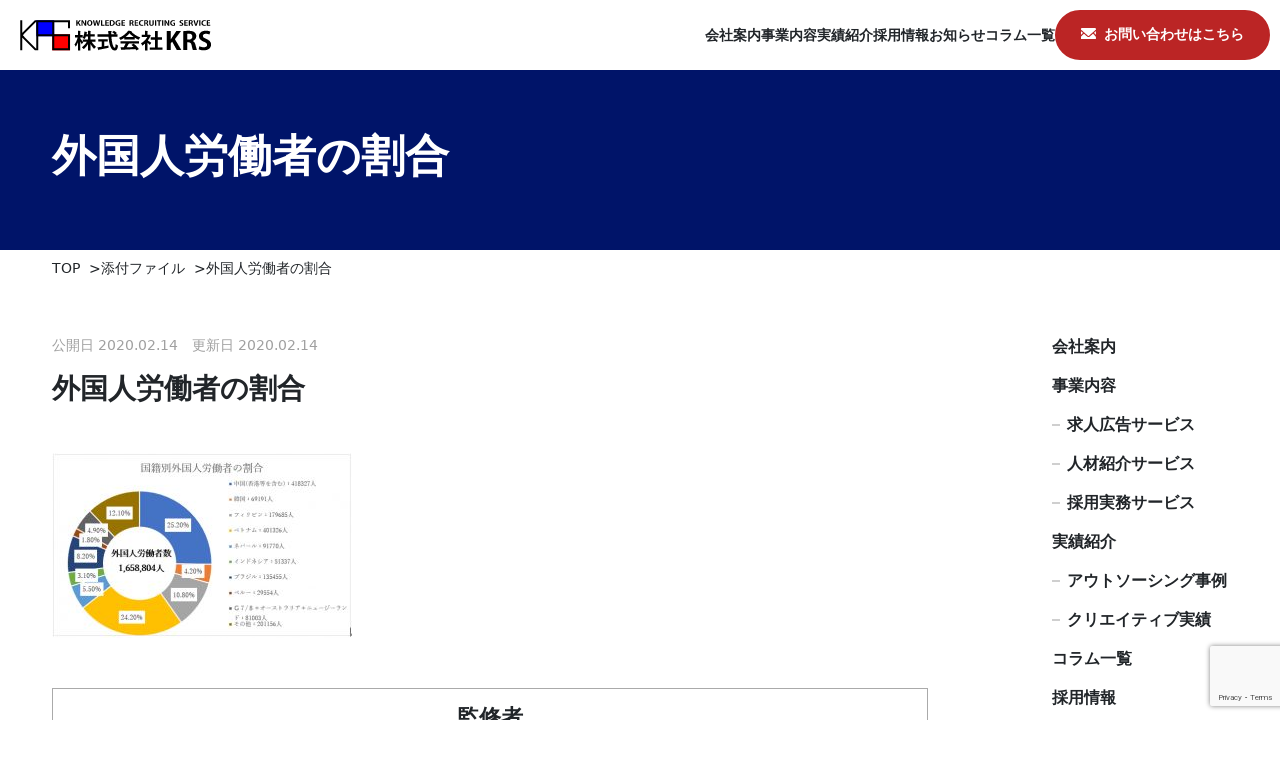

--- FILE ---
content_type: text/html; charset=UTF-8
request_url: https://krs-hr.jp/news/20200214-01/%E5%A4%96%E5%9B%BD%E4%BA%BA%E5%8A%B4%E5%83%8D%E8%80%85%E3%81%AE%E5%89%B2%E5%90%88/
body_size: 35503
content:


	
<!DOCTYPE html>
<html lang="ja">

<head>
	<meta charset="UTF-8" />
	<meta http-equiv="X-UA-Compatible" content="IE=edge" />
	<meta name="viewport" content="width=device-width, initial-scale=1" />
		
	<meta name="description" content="">
	<link rel="icon" type="image/png" sizes="32x32" href="https://krs-hr.jp/wp-content/themes/krs/common/img/favicon.ico">
	<!-- slick -->
	<link rel="stylesheet" href="https://cdnjs.cloudflare.com/ajax/libs/slick-carousel/1.9.0/slick.css" integrity="sha512-wR4oNhLBHf7smjy0K4oqzdWumd+r5/+6QO/vDda76MW5iug4PT7v86FoEkySIJft3XA0Ae6axhIvHrqwm793Nw==" crossorigin="anonymous" referrerpolicy="no-referrer" />
	<link rel="stylesheet" href="https://cdnjs.cloudflare.com/ajax/libs/slick-carousel/1.9.0/slick-theme.css" integrity="sha512-6lLUdeQ5uheMFbWm3CP271l14RsX1xtx+J5x2yeIDkkiBpeVTNhTqijME7GgRKKi6hCqovwCoBTlRBEC20M8Mg==" crossorigin="anonymous" referrerpolicy="no-referrer" />
	<!-- Bootstrap5 -->
	<link href="https://cdn.jsdelivr.net/npm/bootstrap@5.3.0/dist/css/bootstrap.min.css" rel="stylesheet" integrity="sha384-9ndCyUaIbzAi2FUVXJi0CjmCapSmO7SnpJef0486qhLnuZ2cdeRhO02iuK6FUUVM" crossorigin="anonymous">
	<!-- style css -->
	<link href="https://krs-hr.jp/wp-content/themes/krs/common/css/cancel.css" rel="stylesheet" />
	<link href="https://krs-hr.jp/wp-content/themes/krs/common/css/common.css" rel="stylesheet" />
	<link href="https://krs-hr.jp/wp-content/themes/krs/common/css/style.css" rel="stylesheet" />

		<!-- All in One SEO 4.4.4 - aioseo.com -->
		<title>外国人労働者の割合 | 株式会社KRS</title>
		<meta name="robots" content="max-image-preview:large" />
		<link rel="canonical" href="https://krs-hr.jp/news/20200214-01/%e5%a4%96%e5%9b%bd%e4%ba%ba%e5%8a%b4%e5%83%8d%e8%80%85%e3%81%ae%e5%89%b2%e5%90%88/" />
		<meta name="generator" content="All in One SEO (AIOSEO) 4.4.4" />
		<meta property="og:locale" content="ja_JP" />
		<meta property="og:site_name" content="株式会社KRS | まずは気付きを。" />
		<meta property="og:type" content="article" />
		<meta property="og:title" content="外国人労働者の割合 | 株式会社KRS" />
		<meta property="og:url" content="https://krs-hr.jp/news/20200214-01/%e5%a4%96%e5%9b%bd%e4%ba%ba%e5%8a%b4%e5%83%8d%e8%80%85%e3%81%ae%e5%89%b2%e5%90%88/" />
		<meta property="article:published_time" content="2020-02-14T02:24:00+00:00" />
		<meta property="article:modified_time" content="2020-02-14T02:24:00+00:00" />
		<meta name="twitter:card" content="summary_large_image" />
		<meta name="twitter:title" content="外国人労働者の割合 | 株式会社KRS" />
		<script type="application/ld+json" class="aioseo-schema">
			{"@context":"https:\/\/schema.org","@graph":[{"@type":"BreadcrumbList","@id":"https:\/\/krs-hr.jp\/news\/20200214-01\/%e5%a4%96%e5%9b%bd%e4%ba%ba%e5%8a%b4%e5%83%8d%e8%80%85%e3%81%ae%e5%89%b2%e5%90%88\/#breadcrumblist","itemListElement":[{"@type":"ListItem","@id":"https:\/\/krs-hr.jp\/#listItem","position":1,"item":{"@type":"WebPage","@id":"https:\/\/krs-hr.jp\/","name":"\u30db\u30fc\u30e0","description":"\u682a\u5f0f\u4f1a\u793eKRS\u3067\u306f\u3001\u6c42\u4eba\u5e83\u544a\u3084\u4eba\u6750\u7d39\u4ecb\u3001\u63a1\u7528\u5b9f\u52d9\u30b5\u30dd\u30fc\u30c8\u306a\u3069\u63a1\u7528\u5168\u822c\u306e\u30b5\u30dd\u30fc\u30c8\u3092\u884c\u3063\u3066\u304a\u308a\u307e\u3059\u3002\u3055\u307e\u3056\u307e\u306a\u89d2\u5ea6\u304b\u3089\u6226\u7565\u3092\u7acb\u3066\u8ab2\u984c\u3092\u89e3\u6c7a\u3057\u3001\u6700\u9069\u306a\u30b5\u30fc\u30d3\u30b9\u3092\u3054\u63d0\u6848\u3057\u307e\u3059\u3002","url":"https:\/\/krs-hr.jp\/"},"nextItem":"https:\/\/krs-hr.jp\/news\/#listItem"},{"@type":"ListItem","@id":"https:\/\/krs-hr.jp\/news\/#listItem","position":2,"item":{"@type":"WebPage","@id":"https:\/\/krs-hr.jp\/news\/","name":"2020","url":"https:\/\/krs-hr.jp\/news\/"},"nextItem":"https:\/\/krs-hr.jp\/news\/20200214-01\/#listItem","previousItem":"https:\/\/krs-hr.jp\/#listItem"},{"@type":"ListItem","@id":"https:\/\/krs-hr.jp\/news\/20200214-01\/#listItem","position":3,"item":{"@type":"WebPage","@id":"https:\/\/krs-hr.jp\/news\/20200214-01\/","name":"February","url":"https:\/\/krs-hr.jp\/news\/20200214-01\/"},"nextItem":"https:\/\/krs-hr.jp\/news\/20200214-01\/%e5%a4%96%e5%9b%bd%e4%ba%ba%e5%8a%b4%e5%83%8d%e8%80%85%e3%81%ae%e5%89%b2%e5%90%88\/#listItem","previousItem":"https:\/\/krs-hr.jp\/news\/#listItem"},{"@type":"ListItem","@id":"https:\/\/krs-hr.jp\/news\/20200214-01\/%e5%a4%96%e5%9b%bd%e4%ba%ba%e5%8a%b4%e5%83%8d%e8%80%85%e3%81%ae%e5%89%b2%e5%90%88\/#listItem","position":4,"item":{"@type":"WebPage","@id":"https:\/\/krs-hr.jp\/news\/20200214-01\/%e5%a4%96%e5%9b%bd%e4%ba%ba%e5%8a%b4%e5%83%8d%e8%80%85%e3%81%ae%e5%89%b2%e5%90%88\/","name":"\u5916\u56fd\u4eba\u52b4\u50cd\u8005\u306e\u5272\u5408","url":"https:\/\/krs-hr.jp\/news\/20200214-01\/%e5%a4%96%e5%9b%bd%e4%ba%ba%e5%8a%b4%e5%83%8d%e8%80%85%e3%81%ae%e5%89%b2%e5%90%88\/"},"previousItem":"https:\/\/krs-hr.jp\/news\/20200214-01\/#listItem"}]},{"@type":"ItemPage","@id":"https:\/\/krs-hr.jp\/news\/20200214-01\/%e5%a4%96%e5%9b%bd%e4%ba%ba%e5%8a%b4%e5%83%8d%e8%80%85%e3%81%ae%e5%89%b2%e5%90%88\/#itempage","url":"https:\/\/krs-hr.jp\/news\/20200214-01\/%e5%a4%96%e5%9b%bd%e4%ba%ba%e5%8a%b4%e5%83%8d%e8%80%85%e3%81%ae%e5%89%b2%e5%90%88\/","name":"\u5916\u56fd\u4eba\u52b4\u50cd\u8005\u306e\u5272\u5408 | \u682a\u5f0f\u4f1a\u793eKRS","inLanguage":"ja","isPartOf":{"@id":"https:\/\/krs-hr.jp\/#website"},"breadcrumb":{"@id":"https:\/\/krs-hr.jp\/news\/20200214-01\/%e5%a4%96%e5%9b%bd%e4%ba%ba%e5%8a%b4%e5%83%8d%e8%80%85%e3%81%ae%e5%89%b2%e5%90%88\/#breadcrumblist"},"author":{"@id":"https:\/\/krs-hr.jp\/author\/hayashi-admin\/#author"},"creator":{"@id":"https:\/\/krs-hr.jp\/author\/hayashi-admin\/#author"},"datePublished":"2020-02-14T02:24:00+09:00","dateModified":"2020-02-14T02:24:00+09:00"},{"@type":"Organization","@id":"https:\/\/krs-hr.jp\/#organization","name":"\u682a\u5f0f\u4f1a\u793eKRS","url":"https:\/\/krs-hr.jp\/"},{"@type":"Person","@id":"https:\/\/krs-hr.jp\/author\/hayashi-admin\/#author","url":"https:\/\/krs-hr.jp\/author\/hayashi-admin\/","name":"hayashi-admin","image":{"@type":"ImageObject","@id":"https:\/\/krs-hr.jp\/news\/20200214-01\/%e5%a4%96%e5%9b%bd%e4%ba%ba%e5%8a%b4%e5%83%8d%e8%80%85%e3%81%ae%e5%89%b2%e5%90%88\/#authorImage","url":"https:\/\/secure.gravatar.com\/avatar\/e9450cf0b3efbe8bbc65f312a8c9d4d9?s=96&d=mm&r=g","width":96,"height":96,"caption":"hayashi-admin"}},{"@type":"WebSite","@id":"https:\/\/krs-hr.jp\/#website","url":"https:\/\/krs-hr.jp\/","name":"\u682a\u5f0f\u4f1a\u793eKRS","description":"\u307e\u305a\u306f\u6c17\u4ed8\u304d\u3092\u3002","inLanguage":"ja","publisher":{"@id":"https:\/\/krs-hr.jp\/#organization"}}]}
		</script>
		<script type="text/javascript" >
			window.ga=window.ga||function(){(ga.q=ga.q||[]).push(arguments)};ga.l=+new Date;
			ga('create', "UA-115309108-1", 'auto');
			ga('send', 'pageview');
		</script>
		<script async src="https://www.google-analytics.com/analytics.js"></script>
		<!-- All in One SEO -->

<link rel='dns-prefetch' href='//www.googletagmanager.com' />
<script type="text/javascript">
window._wpemojiSettings = {"baseUrl":"https:\/\/s.w.org\/images\/core\/emoji\/14.0.0\/72x72\/","ext":".png","svgUrl":"https:\/\/s.w.org\/images\/core\/emoji\/14.0.0\/svg\/","svgExt":".svg","source":{"concatemoji":"https:\/\/krs-hr.jp\/wp-includes\/js\/wp-emoji-release.min.js?ver=6.2.8"}};
/*! This file is auto-generated */
!function(e,a,t){var n,r,o,i=a.createElement("canvas"),p=i.getContext&&i.getContext("2d");function s(e,t){p.clearRect(0,0,i.width,i.height),p.fillText(e,0,0);e=i.toDataURL();return p.clearRect(0,0,i.width,i.height),p.fillText(t,0,0),e===i.toDataURL()}function c(e){var t=a.createElement("script");t.src=e,t.defer=t.type="text/javascript",a.getElementsByTagName("head")[0].appendChild(t)}for(o=Array("flag","emoji"),t.supports={everything:!0,everythingExceptFlag:!0},r=0;r<o.length;r++)t.supports[o[r]]=function(e){if(p&&p.fillText)switch(p.textBaseline="top",p.font="600 32px Arial",e){case"flag":return s("\ud83c\udff3\ufe0f\u200d\u26a7\ufe0f","\ud83c\udff3\ufe0f\u200b\u26a7\ufe0f")?!1:!s("\ud83c\uddfa\ud83c\uddf3","\ud83c\uddfa\u200b\ud83c\uddf3")&&!s("\ud83c\udff4\udb40\udc67\udb40\udc62\udb40\udc65\udb40\udc6e\udb40\udc67\udb40\udc7f","\ud83c\udff4\u200b\udb40\udc67\u200b\udb40\udc62\u200b\udb40\udc65\u200b\udb40\udc6e\u200b\udb40\udc67\u200b\udb40\udc7f");case"emoji":return!s("\ud83e\udef1\ud83c\udffb\u200d\ud83e\udef2\ud83c\udfff","\ud83e\udef1\ud83c\udffb\u200b\ud83e\udef2\ud83c\udfff")}return!1}(o[r]),t.supports.everything=t.supports.everything&&t.supports[o[r]],"flag"!==o[r]&&(t.supports.everythingExceptFlag=t.supports.everythingExceptFlag&&t.supports[o[r]]);t.supports.everythingExceptFlag=t.supports.everythingExceptFlag&&!t.supports.flag,t.DOMReady=!1,t.readyCallback=function(){t.DOMReady=!0},t.supports.everything||(n=function(){t.readyCallback()},a.addEventListener?(a.addEventListener("DOMContentLoaded",n,!1),e.addEventListener("load",n,!1)):(e.attachEvent("onload",n),a.attachEvent("onreadystatechange",function(){"complete"===a.readyState&&t.readyCallback()})),(e=t.source||{}).concatemoji?c(e.concatemoji):e.wpemoji&&e.twemoji&&(c(e.twemoji),c(e.wpemoji)))}(window,document,window._wpemojiSettings);
</script>
<style type="text/css">
img.wp-smiley,
img.emoji {
	display: inline !important;
	border: none !important;
	box-shadow: none !important;
	height: 1em !important;
	width: 1em !important;
	margin: 0 0.07em !important;
	vertical-align: -0.1em !important;
	background: none !important;
	padding: 0 !important;
}
</style>
	<link rel='stylesheet' id='wp-block-library-css' href='https://krs-hr.jp/wp-includes/css/dist/block-library/style.min.css?ver=6.2.8' type='text/css' media='all' />
<link rel='stylesheet' id='pardot-css' href='https://krs-hr.jp/wp-content/plugins/pardot/build/style-index.css?ver=1753750234' type='text/css' media='all' />
<link rel='stylesheet' id='classic-theme-styles-css' href='https://krs-hr.jp/wp-includes/css/classic-themes.min.css?ver=6.2.8' type='text/css' media='all' />
<style id='global-styles-inline-css' type='text/css'>
body{--wp--preset--color--black: #000000;--wp--preset--color--cyan-bluish-gray: #abb8c3;--wp--preset--color--white: #ffffff;--wp--preset--color--pale-pink: #f78da7;--wp--preset--color--vivid-red: #cf2e2e;--wp--preset--color--luminous-vivid-orange: #ff6900;--wp--preset--color--luminous-vivid-amber: #fcb900;--wp--preset--color--light-green-cyan: #7bdcb5;--wp--preset--color--vivid-green-cyan: #00d084;--wp--preset--color--pale-cyan-blue: #8ed1fc;--wp--preset--color--vivid-cyan-blue: #0693e3;--wp--preset--color--vivid-purple: #9b51e0;--wp--preset--gradient--vivid-cyan-blue-to-vivid-purple: linear-gradient(135deg,rgba(6,147,227,1) 0%,rgb(155,81,224) 100%);--wp--preset--gradient--light-green-cyan-to-vivid-green-cyan: linear-gradient(135deg,rgb(122,220,180) 0%,rgb(0,208,130) 100%);--wp--preset--gradient--luminous-vivid-amber-to-luminous-vivid-orange: linear-gradient(135deg,rgba(252,185,0,1) 0%,rgba(255,105,0,1) 100%);--wp--preset--gradient--luminous-vivid-orange-to-vivid-red: linear-gradient(135deg,rgba(255,105,0,1) 0%,rgb(207,46,46) 100%);--wp--preset--gradient--very-light-gray-to-cyan-bluish-gray: linear-gradient(135deg,rgb(238,238,238) 0%,rgb(169,184,195) 100%);--wp--preset--gradient--cool-to-warm-spectrum: linear-gradient(135deg,rgb(74,234,220) 0%,rgb(151,120,209) 20%,rgb(207,42,186) 40%,rgb(238,44,130) 60%,rgb(251,105,98) 80%,rgb(254,248,76) 100%);--wp--preset--gradient--blush-light-purple: linear-gradient(135deg,rgb(255,206,236) 0%,rgb(152,150,240) 100%);--wp--preset--gradient--blush-bordeaux: linear-gradient(135deg,rgb(254,205,165) 0%,rgb(254,45,45) 50%,rgb(107,0,62) 100%);--wp--preset--gradient--luminous-dusk: linear-gradient(135deg,rgb(255,203,112) 0%,rgb(199,81,192) 50%,rgb(65,88,208) 100%);--wp--preset--gradient--pale-ocean: linear-gradient(135deg,rgb(255,245,203) 0%,rgb(182,227,212) 50%,rgb(51,167,181) 100%);--wp--preset--gradient--electric-grass: linear-gradient(135deg,rgb(202,248,128) 0%,rgb(113,206,126) 100%);--wp--preset--gradient--midnight: linear-gradient(135deg,rgb(2,3,129) 0%,rgb(40,116,252) 100%);--wp--preset--duotone--dark-grayscale: url('#wp-duotone-dark-grayscale');--wp--preset--duotone--grayscale: url('#wp-duotone-grayscale');--wp--preset--duotone--purple-yellow: url('#wp-duotone-purple-yellow');--wp--preset--duotone--blue-red: url('#wp-duotone-blue-red');--wp--preset--duotone--midnight: url('#wp-duotone-midnight');--wp--preset--duotone--magenta-yellow: url('#wp-duotone-magenta-yellow');--wp--preset--duotone--purple-green: url('#wp-duotone-purple-green');--wp--preset--duotone--blue-orange: url('#wp-duotone-blue-orange');--wp--preset--font-size--small: 13px;--wp--preset--font-size--medium: 20px;--wp--preset--font-size--large: 36px;--wp--preset--font-size--x-large: 42px;--wp--preset--spacing--20: 0.44rem;--wp--preset--spacing--30: 0.67rem;--wp--preset--spacing--40: 1rem;--wp--preset--spacing--50: 1.5rem;--wp--preset--spacing--60: 2.25rem;--wp--preset--spacing--70: 3.38rem;--wp--preset--spacing--80: 5.06rem;--wp--preset--shadow--natural: 6px 6px 9px rgba(0, 0, 0, 0.2);--wp--preset--shadow--deep: 12px 12px 50px rgba(0, 0, 0, 0.4);--wp--preset--shadow--sharp: 6px 6px 0px rgba(0, 0, 0, 0.2);--wp--preset--shadow--outlined: 6px 6px 0px -3px rgba(255, 255, 255, 1), 6px 6px rgba(0, 0, 0, 1);--wp--preset--shadow--crisp: 6px 6px 0px rgba(0, 0, 0, 1);}:where(.is-layout-flex){gap: 0.5em;}body .is-layout-flow > .alignleft{float: left;margin-inline-start: 0;margin-inline-end: 2em;}body .is-layout-flow > .alignright{float: right;margin-inline-start: 2em;margin-inline-end: 0;}body .is-layout-flow > .aligncenter{margin-left: auto !important;margin-right: auto !important;}body .is-layout-constrained > .alignleft{float: left;margin-inline-start: 0;margin-inline-end: 2em;}body .is-layout-constrained > .alignright{float: right;margin-inline-start: 2em;margin-inline-end: 0;}body .is-layout-constrained > .aligncenter{margin-left: auto !important;margin-right: auto !important;}body .is-layout-constrained > :where(:not(.alignleft):not(.alignright):not(.alignfull)){max-width: var(--wp--style--global--content-size);margin-left: auto !important;margin-right: auto !important;}body .is-layout-constrained > .alignwide{max-width: var(--wp--style--global--wide-size);}body .is-layout-flex{display: flex;}body .is-layout-flex{flex-wrap: wrap;align-items: center;}body .is-layout-flex > *{margin: 0;}:where(.wp-block-columns.is-layout-flex){gap: 2em;}.has-black-color{color: var(--wp--preset--color--black) !important;}.has-cyan-bluish-gray-color{color: var(--wp--preset--color--cyan-bluish-gray) !important;}.has-white-color{color: var(--wp--preset--color--white) !important;}.has-pale-pink-color{color: var(--wp--preset--color--pale-pink) !important;}.has-vivid-red-color{color: var(--wp--preset--color--vivid-red) !important;}.has-luminous-vivid-orange-color{color: var(--wp--preset--color--luminous-vivid-orange) !important;}.has-luminous-vivid-amber-color{color: var(--wp--preset--color--luminous-vivid-amber) !important;}.has-light-green-cyan-color{color: var(--wp--preset--color--light-green-cyan) !important;}.has-vivid-green-cyan-color{color: var(--wp--preset--color--vivid-green-cyan) !important;}.has-pale-cyan-blue-color{color: var(--wp--preset--color--pale-cyan-blue) !important;}.has-vivid-cyan-blue-color{color: var(--wp--preset--color--vivid-cyan-blue) !important;}.has-vivid-purple-color{color: var(--wp--preset--color--vivid-purple) !important;}.has-black-background-color{background-color: var(--wp--preset--color--black) !important;}.has-cyan-bluish-gray-background-color{background-color: var(--wp--preset--color--cyan-bluish-gray) !important;}.has-white-background-color{background-color: var(--wp--preset--color--white) !important;}.has-pale-pink-background-color{background-color: var(--wp--preset--color--pale-pink) !important;}.has-vivid-red-background-color{background-color: var(--wp--preset--color--vivid-red) !important;}.has-luminous-vivid-orange-background-color{background-color: var(--wp--preset--color--luminous-vivid-orange) !important;}.has-luminous-vivid-amber-background-color{background-color: var(--wp--preset--color--luminous-vivid-amber) !important;}.has-light-green-cyan-background-color{background-color: var(--wp--preset--color--light-green-cyan) !important;}.has-vivid-green-cyan-background-color{background-color: var(--wp--preset--color--vivid-green-cyan) !important;}.has-pale-cyan-blue-background-color{background-color: var(--wp--preset--color--pale-cyan-blue) !important;}.has-vivid-cyan-blue-background-color{background-color: var(--wp--preset--color--vivid-cyan-blue) !important;}.has-vivid-purple-background-color{background-color: var(--wp--preset--color--vivid-purple) !important;}.has-black-border-color{border-color: var(--wp--preset--color--black) !important;}.has-cyan-bluish-gray-border-color{border-color: var(--wp--preset--color--cyan-bluish-gray) !important;}.has-white-border-color{border-color: var(--wp--preset--color--white) !important;}.has-pale-pink-border-color{border-color: var(--wp--preset--color--pale-pink) !important;}.has-vivid-red-border-color{border-color: var(--wp--preset--color--vivid-red) !important;}.has-luminous-vivid-orange-border-color{border-color: var(--wp--preset--color--luminous-vivid-orange) !important;}.has-luminous-vivid-amber-border-color{border-color: var(--wp--preset--color--luminous-vivid-amber) !important;}.has-light-green-cyan-border-color{border-color: var(--wp--preset--color--light-green-cyan) !important;}.has-vivid-green-cyan-border-color{border-color: var(--wp--preset--color--vivid-green-cyan) !important;}.has-pale-cyan-blue-border-color{border-color: var(--wp--preset--color--pale-cyan-blue) !important;}.has-vivid-cyan-blue-border-color{border-color: var(--wp--preset--color--vivid-cyan-blue) !important;}.has-vivid-purple-border-color{border-color: var(--wp--preset--color--vivid-purple) !important;}.has-vivid-cyan-blue-to-vivid-purple-gradient-background{background: var(--wp--preset--gradient--vivid-cyan-blue-to-vivid-purple) !important;}.has-light-green-cyan-to-vivid-green-cyan-gradient-background{background: var(--wp--preset--gradient--light-green-cyan-to-vivid-green-cyan) !important;}.has-luminous-vivid-amber-to-luminous-vivid-orange-gradient-background{background: var(--wp--preset--gradient--luminous-vivid-amber-to-luminous-vivid-orange) !important;}.has-luminous-vivid-orange-to-vivid-red-gradient-background{background: var(--wp--preset--gradient--luminous-vivid-orange-to-vivid-red) !important;}.has-very-light-gray-to-cyan-bluish-gray-gradient-background{background: var(--wp--preset--gradient--very-light-gray-to-cyan-bluish-gray) !important;}.has-cool-to-warm-spectrum-gradient-background{background: var(--wp--preset--gradient--cool-to-warm-spectrum) !important;}.has-blush-light-purple-gradient-background{background: var(--wp--preset--gradient--blush-light-purple) !important;}.has-blush-bordeaux-gradient-background{background: var(--wp--preset--gradient--blush-bordeaux) !important;}.has-luminous-dusk-gradient-background{background: var(--wp--preset--gradient--luminous-dusk) !important;}.has-pale-ocean-gradient-background{background: var(--wp--preset--gradient--pale-ocean) !important;}.has-electric-grass-gradient-background{background: var(--wp--preset--gradient--electric-grass) !important;}.has-midnight-gradient-background{background: var(--wp--preset--gradient--midnight) !important;}.has-small-font-size{font-size: var(--wp--preset--font-size--small) !important;}.has-medium-font-size{font-size: var(--wp--preset--font-size--medium) !important;}.has-large-font-size{font-size: var(--wp--preset--font-size--large) !important;}.has-x-large-font-size{font-size: var(--wp--preset--font-size--x-large) !important;}
.wp-block-navigation a:where(:not(.wp-element-button)){color: inherit;}
:where(.wp-block-columns.is-layout-flex){gap: 2em;}
.wp-block-pullquote{font-size: 1.5em;line-height: 1.6;}
</style>
<link rel='stylesheet' id='contact-form-7-css' href='https://krs-hr.jp/wp-content/plugins/contact-form-7/includes/css/styles.css?ver=5.8.6' type='text/css' media='all' />
<link rel='stylesheet' id='wp-v-icons-css-css' href='https://krs-hr.jp/wp-content/plugins/wp-visual-icon-fonts/css/wpvi-fa4.css?ver=6.2.8' type='text/css' media='all' />
<link rel='stylesheet' id='wp-pagenavi-css' href='https://krs-hr.jp/wp-content/plugins/wp-pagenavi/pagenavi-css.css?ver=2.70' type='text/css' media='all' />
<link rel='stylesheet' id='style-name-css' href='https://krs-hr.jp/wp-content/themes/krs/style.css?ver=6.2.8' type='text/css' media='all' />

<!-- Site Kit によって追加された Google タグ（gtag.js）スニペット -->

<!-- Google アナリティクス スニペット (Site Kit が追加) -->
<script type='text/javascript' src='https://www.googletagmanager.com/gtag/js?id=GT-WR9R37TH' id='google_gtagjs-js' async></script>
<script type='text/javascript' id='google_gtagjs-js-after'>
window.dataLayer = window.dataLayer || [];function gtag(){dataLayer.push(arguments);}
gtag("set","linker",{"domains":["krs-hr.jp"]});
gtag("js", new Date());
gtag("set", "developer_id.dZTNiMT", true);
gtag("config", "GT-WR9R37TH");
 window._googlesitekit = window._googlesitekit || {}; window._googlesitekit.throttledEvents = []; window._googlesitekit.gtagEvent = (name, data) => { var key = JSON.stringify( { name, data } ); if ( !! window._googlesitekit.throttledEvents[ key ] ) { return; } window._googlesitekit.throttledEvents[ key ] = true; setTimeout( () => { delete window._googlesitekit.throttledEvents[ key ]; }, 5 ); gtag( "event", name, { ...data, event_source: "site-kit" } ); } 
</script>

<!-- Site Kit によって追加された終了 Google タグ（gtag.js）スニペット -->
<link rel="https://api.w.org/" href="https://krs-hr.jp/wp-json/" /><link rel="alternate" type="application/json" href="https://krs-hr.jp/wp-json/wp/v2/media/355" /><link rel='shortlink' href='https://krs-hr.jp/?p=355' />
<link rel="alternate" type="application/json+oembed" href="https://krs-hr.jp/wp-json/oembed/1.0/embed?url=https%3A%2F%2Fkrs-hr.jp%2Fnews%2F20200214-01%2F%25e5%25a4%2596%25e5%259b%25bd%25e4%25ba%25ba%25e5%258a%25b4%25e5%2583%258d%25e8%2580%2585%25e3%2581%25ae%25e5%2589%25b2%25e5%2590%2588%2F" />
<link rel="alternate" type="text/xml+oembed" href="https://krs-hr.jp/wp-json/oembed/1.0/embed?url=https%3A%2F%2Fkrs-hr.jp%2Fnews%2F20200214-01%2F%25e5%25a4%2596%25e5%259b%25bd%25e4%25ba%25ba%25e5%258a%25b4%25e5%2583%258d%25e8%2580%2585%25e3%2581%25ae%25e5%2589%25b2%25e5%2590%2588%2F&#038;format=xml" />
<meta name="generator" content="Site Kit by Google 1.149.1" /><!-- Google Tag Manager -->
<script>(function(w,d,s,l,i){w[l]=w[l]||[];w[l].push({'gtm.start':
new Date().getTime(),event:'gtm.js'});var f=d.getElementsByTagName(s)[0],
j=d.createElement(s),dl=l!='dataLayer'?'&l='+l:'';j.async=true;j.src=
'https://www.googletagmanager.com/gtm.js?id='+i+dl;f.parentNode.insertBefore(j,f);
})(window,document,'script','dataLayer','GTM-WCBVPPHB');</script>
<!-- End Google Tag Manager -->
</head>
<body>
<!-- Google Tag Manager (noscript) -->
<noscript><iframe src="https://www.googletagmanager.com/ns.html?id=GTM-WCBVPPHB"
height="0" width="0" style="display:none;visibility:hidden"></iframe></noscript>
<!-- End Google Tag Manager (noscript) -->
<header class="header_wrap">

	<div class="header_wrap_inner">

		<nav class="fontS fw-bold">
			<p class="opa logo"><a href="/"><img src="https://krs-hr.jp/wp-content/themes/krs/common/img/f_logo.svg" alt="KRS"></a></p>

			<!-- hamburger -->
			<button class="header__hamburger hamburger" id="js-hamburger">
				<span></span>
				<span></span>
				<span></span>
			</button>
			<ul class="nav_list" id="js-nav">
				<li class="nav_list_item">
					<a href="/company">会社案内</a>
				</li>
				<li class="nav_list_item">
					<a href="/service">事業内容</a>
				</li>
				<li class="nav_list_item">
					<a href="/solution">実績紹介</a>
				</li>
				<li class="nav_list_item">
					<a href="/saiyo">採用情報</a>
				</li>
				<li class="nav_list_item">
					<a href="/news">お知らせ</a>
				</li>
				<li class="nav_list_item">
					<a href="/column">コラム一覧</a>
				</li>
				<li class="contact_btn">
					<a href="/contact">お問い合わせはこちら</a>
				</li>
			</ul>
		</nav>
	</div>
</header>	<!----------KV---------->
	<section class="inner_main_v ">
		<div class="container">
			<div class="row">
				<div class="col-12">
					<h1 class="h1_ttl text-white">外国人労働者の割合</h1>
					<p class="text-white"></p>
				</div>
			</div>
		</div>
	</section>
	<!----------/KV---------->

	<!----------パンクズ---------->

	<div class="container py-2">
		<div class="row">
			<div class="col-12">
				<ul class="breadcrumb__list fontS" itemscope itemtype="https://schema.org/BreadcrumbList">
					<li class="breadcrumb__item" itemprop="itemListElement" itemscope itemtype="https://schema.org/ListItem">
						<a itemprop="item" href="https://krs-hr.jp"><span itemprop="name">TOP</span></a>
						<meta itemprop="position" content="1" />
					</li>
        <!-- 固定ページの子ページの場合 -->
                  <li class="breadcrumb__item" itemprop="itemListElement" itemscope itemtype="https://schema.org/ListItem">
            <a itemscope itemtype="https://schema.org/WebPage" itemprop="item" itemid="" href="">
              <span itemprop="name">添付ファイル</span>
            </a>
            <meta itemprop="position" content="2">
          </li>

          <li class="breadcrumb__item" itemprop="itemListElement" itemscope itemtype="https://schema.org/ListItem">
            <span itemprop="name">外国人労働者の割合</span>
            <meta itemprop="position" content="3">
          </li>

        <!--  404エラーページの場合 -->
        				</ul>
			</div>
		</div>
	</div>
  	<!----------パンクズ---------->

	<!------ コンテンツ ------>
<section class="con_space_btm pt-5 column_area">
		<div class="container">
			<div class="row">
				<div class="col-lg-9">
					<div class="row">
						<div class="col-12">
							<div class="data_time mb-3">
								<p class="gray_fc fontS">公開日 2020.02.14　更新日 2020.02.14</p>
							</div>
							<h2 class="fw-bold fontLL mb-lg-5 mb-4">外国人労働者の割合</h2>
    
							<div class="post_wrap">
							<p class="attachment"><a href='https://krs-hr.jp/wp-content/uploads/2020/02/外国人労働者の割合.jpg'><img width="300" height="185" src="https://krs-hr.jp/wp-content/uploads/2020/02/外国人労働者の割合-300x185.jpg" class="attachment-medium size-medium" alt="" decoding="async" loading="lazy" srcset="https://krs-hr.jp/wp-content/uploads/2020/02/外国人労働者の割合-300x185.jpg 300w, https://krs-hr.jp/wp-content/uploads/2020/02/外国人労働者の割合.jpg 606w" sizes="(max-width: 300px) 100vw, 300px" /></a></p>
								<div class="supervisor_area">
<div class="title">監修者</div>
<div class="flex">
    <div class="txt_left">
        <img src="https://krs-hr.jp/wp-content/uploads/2024/03/krs_logo.png" class="img">
        <p class="name">株式会社KRS編集部</p>
    </div>
    <div class="txt_right">
<p>株式会社KRSでは、求人広告や人材紹介・採用実務サービスなどといった、企業様の採用活動を支援するあらゆるサービスをご提供しています。企業様にとって悩ましい人材不足を解決するために皆さんにお役立ちする情報発信を心がけておりますので、ぜひ参考にしてください！</p>
<p class="link_txt"><a href="">KRSの会社案内はこちら ></a></p>
</div>
</div>
</div>							</div>

							<div class="related_article_wrap">
								<h3>関連記事</h3>
								<div class="rearticle_link_group">
									
                									
									
									
								</div>
								<div class="opa">
									<a href="/" class="top_link">トップページに戻る</a>
								</div>
							</div>



						</div>
					</div>
				</div>
<div class="col-lg-2 offset-lg-1">
	<div class="side_menu_block">
		<ul class="side_menu_list">
			<li>
				<a href="/company">会社案内</a>
			</li>
			<li>
				<a href="/service">事業内容</a>
			</li>
			<li class="inner_list">
				<a href="/service/kyuujinkoukoku">求人広告サービス</a>
			</li>
			<li class="inner_list">
				<a href="/service/jinzaishoukai">人材紹介サービス</a>
			</li>
			<li class="inner_list">
				<a href="/service/saiyoujitsumu">採用実務サービス</a>
			</li>
			<li>
				<a href="/solution">実績紹介</a>
			</li>
			<li class="inner_list">
				<a href="/solution/os">アウトソーシング事例</a>
			</li>
			<li class="inner_list">
				<a href="/solution/creative">クリエイティブ実績</a>
			</li>
			<li>
				<a href="/column">コラム一覧</a>
			</li>
			<li>
				<a href="/saiyo">採用情報</a>
			</li>
			<li>
				<a href="/news">お知らせ</a>
			</li>
		</ul>
	</div>
</div>
			</div>
		</div>
	</section>
	<!------ /コンテンツ ------>
	<!------ /コンテンツ ------>

	 <!------ footer_area ------>
 <footer class="footer_area">
 	<div class="container">
 		<div class="row">
 			<div class="col-lg-4 text-lg-start text-center mb-lg-0 mb-5">
 				<p class="opa logo mb-2"><a href="/"><img src="https://krs-hr.jp/wp-content/themes/krs/common/img/f_logo.svg" alt="KRS"></a></p>
 				<p class="fontL fw-bold mb-2">株式会社KRS</p>
 				<p class="fontS fw-bold mb-3">〒150-0002<br>
 					東京都渋谷区渋谷1丁目8番1号
 					<br class="d-lg-none">第3西青山ビル2F
 				</p>
 				<div class="contact_btn">
 					<a href="/contact">お問い合わせはこちら</a>
 				</div>
 			</div>
 			<div class="col-lg-8 main_fc2 fw-bold">
 				<div class="row">
 					<div class="col-lg-3 mb-lg-0 mb-4">
 						<p class="f_ttl">
 							<a href="/company">会社案内</a>
 						</p>
 					</div>
 					<div class="col-lg-3 mb-lg-0 mb-4">
 						<p class="f_ttl">
 							<a href="/service">事業内容</a>
 						</p>
 						<ul class="f_link_list fontS opa">
 							<li>
 								<a href="/service/kyuujinkoukoku">求人広告</a>
 							</li>
 							<li>
 								<a href="/service/jinzaishoukai">人材紹介</a>
 							</li>
 							<li>
 								<a href="/service/saiyoujitsumu">採用実務サービス</a>
 							</li>
 						</ul>
 					</div>
 					<div class="col-lg-3">
 						<p class="f_ttl">
 							<a href="/solution">実績紹介</a>
 						</p>
 						<ul class="f_link_list fontS opa">
 							<li>
 								<a href="/solution/os">アウトソーシング事例</a>
 							</li>
 							<li>
 								<a href="/solution/creative">クリエイティブ実績</a>
 							</li>
 						</ul>
 					</div>
 					<div class="col-lg-3">
 						<ul class="fontS f_link_list opa">
 							<li><a href="/column">コラム</a></li>
 							<li><a href="/news">お知らせ</a></li>
 							<li><a href="/page/2">ブログ</a></li>
 							<li><a href="/privacy">プライバシーポリシー</a></li>
 						</ul>
 					</div>
 				</div>
 			</div>
 			<div class="col-12 mt-lg-5 mt-4">
 				<p class="fontSS gray_fc">Copyright © 株式会社KRS All rights reserved.</p>
 			</div>
 		</div>
 	</div>
 </footer>
 <!------ /footer_area ------>


 <!--jquery-->
 <script src="https://code.jquery.com/jquery-3.6.4.js" integrity="sha256-a9jBBRygX1Bh5lt8GZjXDzyOB+bWve9EiO7tROUtj/E=" crossorigin="anonymous"></script>
 <!--slick-->
 <script src="https://cdnjs.cloudflare.com/ajax/libs/slick-carousel/1.9.0/slick.min.js" integrity="sha512-HGOnQO9+SP1V92SrtZfjqxxtLmVzqZpjFFekvzZVWoiASSQgSr4cw9Kqd2+l8Llp4Gm0G8GIFJ4ddwZilcdb8A==" crossorigin="anonymous" referrerpolicy="no-referrer"></script>
 <!--bootstrap-->
 <script src="https://cdn.jsdelivr.net/npm/bootstrap@5.3.0/dist/js/bootstrap.bundle.min.js" integrity="sha384-geWF76RCwLtnZ8qwWowPQNguL3RmwHVBC9FhGdlKrxdiJJigb/j/68SIy3Te4Bkz" crossorigin="anonymous"></script>
 </script>
 <!--main js-->
 <script src="https://krs-hr.jp/wp-content/themes/krs/common/js/main.js"></script>


<script type='text/javascript' id='wpcf7-redirect-script-js-extra'>
/* <![CDATA[ */
var wpcf7_redirect_forms = {"1148":{"page_id":"0","external_url":"","use_external_url":"","open_in_new_tab":"","http_build_query":"","http_build_query_selectively":"","http_build_query_selectively_fields":"","delay_redirect":"0","after_sent_script":"","thankyou_page_url":""}};
/* ]]> */
</script>
<script type='text/javascript' src='https://krs-hr.jp/wp-content/plugins/cf7-redirection/js/wpcf7-redirect-script.js' id='wpcf7-redirect-script-js'></script>
<script type='text/javascript' src='https://krs-hr.jp/wp-content/plugins/contact-form-7/includes/swv/js/index.js?ver=5.8.6' id='swv-js'></script>
<script type='text/javascript' id='contact-form-7-js-extra'>
/* <![CDATA[ */
var wpcf7 = {"api":{"root":"https:\/\/krs-hr.jp\/wp-json\/","namespace":"contact-form-7\/v1"}};
/* ]]> */
</script>
<script type='text/javascript' src='https://krs-hr.jp/wp-content/plugins/contact-form-7/includes/js/index.js?ver=5.8.6' id='contact-form-7-js'></script>
<script type='text/javascript' src='https://www.google.com/recaptcha/api.js?render=6LeTFnEpAAAAAKmnEuwkB_zJN5H8J4p5XMlVEM1C&#038;ver=3.0' id='google-recaptcha-js'></script>
<script type='text/javascript' src='https://krs-hr.jp/wp-includes/js/dist/vendor/wp-polyfill-inert.min.js?ver=3.1.2' id='wp-polyfill-inert-js'></script>
<script type='text/javascript' src='https://krs-hr.jp/wp-includes/js/dist/vendor/regenerator-runtime.min.js?ver=0.13.11' id='regenerator-runtime-js'></script>
<script type='text/javascript' src='https://krs-hr.jp/wp-includes/js/dist/vendor/wp-polyfill.min.js?ver=3.15.0' id='wp-polyfill-js'></script>
<script type='text/javascript' id='wpcf7-recaptcha-js-extra'>
/* <![CDATA[ */
var wpcf7_recaptcha = {"sitekey":"6LeTFnEpAAAAAKmnEuwkB_zJN5H8J4p5XMlVEM1C","actions":{"homepage":"homepage","contactform":"contactform"}};
/* ]]> */
</script>
<script type='text/javascript' src='https://krs-hr.jp/wp-content/plugins/contact-form-7/modules/recaptcha/index.js?ver=5.8.6' id='wpcf7-recaptcha-js'></script>
<script type='text/javascript' src='https://krs-hr.jp/wp-content/plugins/google-site-kit/dist/assets/js/googlesitekit-events-provider-contact-form-7-21cf1c445673c649970d.js' id='googlesitekit-events-provider-contact-form-7-js' defer></script>
<script type='text/javascript' src='https://krs-hr.jp/wp-includes/js/jquery/jquery.min.js?ver=3.6.4' id='jquery-core-js'></script>
<script type='text/javascript' src='https://krs-hr.jp/wp-includes/js/jquery/jquery-migrate.min.js?ver=3.4.0' id='jquery-migrate-js'></script>
<script type='text/javascript' src='https://krs-hr.jp/wp-content/plugins/pardot/js/asyncdc.min.js?ver=6.2.8' id='pddc-js'></script>
<script type='text/javascript'>
piAId = '1106532';
piCId = '184430';
piHostname = 'go.krs-hr.jp';

(function() {
	function async_load(){
		var s = document.createElement('script'); s.type = 'text/javascript';
		s.src = ('https:' == document.location.protocol ? 'https://' : 'http://') + piHostname + '/pd.js';
		var c = document.getElementsByTagName('script')[0]; c.parentNode.insertBefore(s, c);
	}
	if(window.attachEvent) { window.attachEvent('onload', async_load); }
	else { window.addEventListener('load', async_load, false); }
})();
</script>
</body>

</html>

--- FILE ---
content_type: text/html; charset=utf-8
request_url: https://www.google.com/recaptcha/api2/anchor?ar=1&k=6LeTFnEpAAAAAKmnEuwkB_zJN5H8J4p5XMlVEM1C&co=aHR0cHM6Ly9rcnMtaHIuanA6NDQz&hl=en&v=9TiwnJFHeuIw_s0wSd3fiKfN&size=invisible&anchor-ms=20000&execute-ms=30000&cb=pu2uunwgknyg
body_size: 48476
content:
<!DOCTYPE HTML><html dir="ltr" lang="en"><head><meta http-equiv="Content-Type" content="text/html; charset=UTF-8">
<meta http-equiv="X-UA-Compatible" content="IE=edge">
<title>reCAPTCHA</title>
<style type="text/css">
/* cyrillic-ext */
@font-face {
  font-family: 'Roboto';
  font-style: normal;
  font-weight: 400;
  font-stretch: 100%;
  src: url(//fonts.gstatic.com/s/roboto/v48/KFO7CnqEu92Fr1ME7kSn66aGLdTylUAMa3GUBHMdazTgWw.woff2) format('woff2');
  unicode-range: U+0460-052F, U+1C80-1C8A, U+20B4, U+2DE0-2DFF, U+A640-A69F, U+FE2E-FE2F;
}
/* cyrillic */
@font-face {
  font-family: 'Roboto';
  font-style: normal;
  font-weight: 400;
  font-stretch: 100%;
  src: url(//fonts.gstatic.com/s/roboto/v48/KFO7CnqEu92Fr1ME7kSn66aGLdTylUAMa3iUBHMdazTgWw.woff2) format('woff2');
  unicode-range: U+0301, U+0400-045F, U+0490-0491, U+04B0-04B1, U+2116;
}
/* greek-ext */
@font-face {
  font-family: 'Roboto';
  font-style: normal;
  font-weight: 400;
  font-stretch: 100%;
  src: url(//fonts.gstatic.com/s/roboto/v48/KFO7CnqEu92Fr1ME7kSn66aGLdTylUAMa3CUBHMdazTgWw.woff2) format('woff2');
  unicode-range: U+1F00-1FFF;
}
/* greek */
@font-face {
  font-family: 'Roboto';
  font-style: normal;
  font-weight: 400;
  font-stretch: 100%;
  src: url(//fonts.gstatic.com/s/roboto/v48/KFO7CnqEu92Fr1ME7kSn66aGLdTylUAMa3-UBHMdazTgWw.woff2) format('woff2');
  unicode-range: U+0370-0377, U+037A-037F, U+0384-038A, U+038C, U+038E-03A1, U+03A3-03FF;
}
/* math */
@font-face {
  font-family: 'Roboto';
  font-style: normal;
  font-weight: 400;
  font-stretch: 100%;
  src: url(//fonts.gstatic.com/s/roboto/v48/KFO7CnqEu92Fr1ME7kSn66aGLdTylUAMawCUBHMdazTgWw.woff2) format('woff2');
  unicode-range: U+0302-0303, U+0305, U+0307-0308, U+0310, U+0312, U+0315, U+031A, U+0326-0327, U+032C, U+032F-0330, U+0332-0333, U+0338, U+033A, U+0346, U+034D, U+0391-03A1, U+03A3-03A9, U+03B1-03C9, U+03D1, U+03D5-03D6, U+03F0-03F1, U+03F4-03F5, U+2016-2017, U+2034-2038, U+203C, U+2040, U+2043, U+2047, U+2050, U+2057, U+205F, U+2070-2071, U+2074-208E, U+2090-209C, U+20D0-20DC, U+20E1, U+20E5-20EF, U+2100-2112, U+2114-2115, U+2117-2121, U+2123-214F, U+2190, U+2192, U+2194-21AE, U+21B0-21E5, U+21F1-21F2, U+21F4-2211, U+2213-2214, U+2216-22FF, U+2308-230B, U+2310, U+2319, U+231C-2321, U+2336-237A, U+237C, U+2395, U+239B-23B7, U+23D0, U+23DC-23E1, U+2474-2475, U+25AF, U+25B3, U+25B7, U+25BD, U+25C1, U+25CA, U+25CC, U+25FB, U+266D-266F, U+27C0-27FF, U+2900-2AFF, U+2B0E-2B11, U+2B30-2B4C, U+2BFE, U+3030, U+FF5B, U+FF5D, U+1D400-1D7FF, U+1EE00-1EEFF;
}
/* symbols */
@font-face {
  font-family: 'Roboto';
  font-style: normal;
  font-weight: 400;
  font-stretch: 100%;
  src: url(//fonts.gstatic.com/s/roboto/v48/KFO7CnqEu92Fr1ME7kSn66aGLdTylUAMaxKUBHMdazTgWw.woff2) format('woff2');
  unicode-range: U+0001-000C, U+000E-001F, U+007F-009F, U+20DD-20E0, U+20E2-20E4, U+2150-218F, U+2190, U+2192, U+2194-2199, U+21AF, U+21E6-21F0, U+21F3, U+2218-2219, U+2299, U+22C4-22C6, U+2300-243F, U+2440-244A, U+2460-24FF, U+25A0-27BF, U+2800-28FF, U+2921-2922, U+2981, U+29BF, U+29EB, U+2B00-2BFF, U+4DC0-4DFF, U+FFF9-FFFB, U+10140-1018E, U+10190-1019C, U+101A0, U+101D0-101FD, U+102E0-102FB, U+10E60-10E7E, U+1D2C0-1D2D3, U+1D2E0-1D37F, U+1F000-1F0FF, U+1F100-1F1AD, U+1F1E6-1F1FF, U+1F30D-1F30F, U+1F315, U+1F31C, U+1F31E, U+1F320-1F32C, U+1F336, U+1F378, U+1F37D, U+1F382, U+1F393-1F39F, U+1F3A7-1F3A8, U+1F3AC-1F3AF, U+1F3C2, U+1F3C4-1F3C6, U+1F3CA-1F3CE, U+1F3D4-1F3E0, U+1F3ED, U+1F3F1-1F3F3, U+1F3F5-1F3F7, U+1F408, U+1F415, U+1F41F, U+1F426, U+1F43F, U+1F441-1F442, U+1F444, U+1F446-1F449, U+1F44C-1F44E, U+1F453, U+1F46A, U+1F47D, U+1F4A3, U+1F4B0, U+1F4B3, U+1F4B9, U+1F4BB, U+1F4BF, U+1F4C8-1F4CB, U+1F4D6, U+1F4DA, U+1F4DF, U+1F4E3-1F4E6, U+1F4EA-1F4ED, U+1F4F7, U+1F4F9-1F4FB, U+1F4FD-1F4FE, U+1F503, U+1F507-1F50B, U+1F50D, U+1F512-1F513, U+1F53E-1F54A, U+1F54F-1F5FA, U+1F610, U+1F650-1F67F, U+1F687, U+1F68D, U+1F691, U+1F694, U+1F698, U+1F6AD, U+1F6B2, U+1F6B9-1F6BA, U+1F6BC, U+1F6C6-1F6CF, U+1F6D3-1F6D7, U+1F6E0-1F6EA, U+1F6F0-1F6F3, U+1F6F7-1F6FC, U+1F700-1F7FF, U+1F800-1F80B, U+1F810-1F847, U+1F850-1F859, U+1F860-1F887, U+1F890-1F8AD, U+1F8B0-1F8BB, U+1F8C0-1F8C1, U+1F900-1F90B, U+1F93B, U+1F946, U+1F984, U+1F996, U+1F9E9, U+1FA00-1FA6F, U+1FA70-1FA7C, U+1FA80-1FA89, U+1FA8F-1FAC6, U+1FACE-1FADC, U+1FADF-1FAE9, U+1FAF0-1FAF8, U+1FB00-1FBFF;
}
/* vietnamese */
@font-face {
  font-family: 'Roboto';
  font-style: normal;
  font-weight: 400;
  font-stretch: 100%;
  src: url(//fonts.gstatic.com/s/roboto/v48/KFO7CnqEu92Fr1ME7kSn66aGLdTylUAMa3OUBHMdazTgWw.woff2) format('woff2');
  unicode-range: U+0102-0103, U+0110-0111, U+0128-0129, U+0168-0169, U+01A0-01A1, U+01AF-01B0, U+0300-0301, U+0303-0304, U+0308-0309, U+0323, U+0329, U+1EA0-1EF9, U+20AB;
}
/* latin-ext */
@font-face {
  font-family: 'Roboto';
  font-style: normal;
  font-weight: 400;
  font-stretch: 100%;
  src: url(//fonts.gstatic.com/s/roboto/v48/KFO7CnqEu92Fr1ME7kSn66aGLdTylUAMa3KUBHMdazTgWw.woff2) format('woff2');
  unicode-range: U+0100-02BA, U+02BD-02C5, U+02C7-02CC, U+02CE-02D7, U+02DD-02FF, U+0304, U+0308, U+0329, U+1D00-1DBF, U+1E00-1E9F, U+1EF2-1EFF, U+2020, U+20A0-20AB, U+20AD-20C0, U+2113, U+2C60-2C7F, U+A720-A7FF;
}
/* latin */
@font-face {
  font-family: 'Roboto';
  font-style: normal;
  font-weight: 400;
  font-stretch: 100%;
  src: url(//fonts.gstatic.com/s/roboto/v48/KFO7CnqEu92Fr1ME7kSn66aGLdTylUAMa3yUBHMdazQ.woff2) format('woff2');
  unicode-range: U+0000-00FF, U+0131, U+0152-0153, U+02BB-02BC, U+02C6, U+02DA, U+02DC, U+0304, U+0308, U+0329, U+2000-206F, U+20AC, U+2122, U+2191, U+2193, U+2212, U+2215, U+FEFF, U+FFFD;
}
/* cyrillic-ext */
@font-face {
  font-family: 'Roboto';
  font-style: normal;
  font-weight: 500;
  font-stretch: 100%;
  src: url(//fonts.gstatic.com/s/roboto/v48/KFO7CnqEu92Fr1ME7kSn66aGLdTylUAMa3GUBHMdazTgWw.woff2) format('woff2');
  unicode-range: U+0460-052F, U+1C80-1C8A, U+20B4, U+2DE0-2DFF, U+A640-A69F, U+FE2E-FE2F;
}
/* cyrillic */
@font-face {
  font-family: 'Roboto';
  font-style: normal;
  font-weight: 500;
  font-stretch: 100%;
  src: url(//fonts.gstatic.com/s/roboto/v48/KFO7CnqEu92Fr1ME7kSn66aGLdTylUAMa3iUBHMdazTgWw.woff2) format('woff2');
  unicode-range: U+0301, U+0400-045F, U+0490-0491, U+04B0-04B1, U+2116;
}
/* greek-ext */
@font-face {
  font-family: 'Roboto';
  font-style: normal;
  font-weight: 500;
  font-stretch: 100%;
  src: url(//fonts.gstatic.com/s/roboto/v48/KFO7CnqEu92Fr1ME7kSn66aGLdTylUAMa3CUBHMdazTgWw.woff2) format('woff2');
  unicode-range: U+1F00-1FFF;
}
/* greek */
@font-face {
  font-family: 'Roboto';
  font-style: normal;
  font-weight: 500;
  font-stretch: 100%;
  src: url(//fonts.gstatic.com/s/roboto/v48/KFO7CnqEu92Fr1ME7kSn66aGLdTylUAMa3-UBHMdazTgWw.woff2) format('woff2');
  unicode-range: U+0370-0377, U+037A-037F, U+0384-038A, U+038C, U+038E-03A1, U+03A3-03FF;
}
/* math */
@font-face {
  font-family: 'Roboto';
  font-style: normal;
  font-weight: 500;
  font-stretch: 100%;
  src: url(//fonts.gstatic.com/s/roboto/v48/KFO7CnqEu92Fr1ME7kSn66aGLdTylUAMawCUBHMdazTgWw.woff2) format('woff2');
  unicode-range: U+0302-0303, U+0305, U+0307-0308, U+0310, U+0312, U+0315, U+031A, U+0326-0327, U+032C, U+032F-0330, U+0332-0333, U+0338, U+033A, U+0346, U+034D, U+0391-03A1, U+03A3-03A9, U+03B1-03C9, U+03D1, U+03D5-03D6, U+03F0-03F1, U+03F4-03F5, U+2016-2017, U+2034-2038, U+203C, U+2040, U+2043, U+2047, U+2050, U+2057, U+205F, U+2070-2071, U+2074-208E, U+2090-209C, U+20D0-20DC, U+20E1, U+20E5-20EF, U+2100-2112, U+2114-2115, U+2117-2121, U+2123-214F, U+2190, U+2192, U+2194-21AE, U+21B0-21E5, U+21F1-21F2, U+21F4-2211, U+2213-2214, U+2216-22FF, U+2308-230B, U+2310, U+2319, U+231C-2321, U+2336-237A, U+237C, U+2395, U+239B-23B7, U+23D0, U+23DC-23E1, U+2474-2475, U+25AF, U+25B3, U+25B7, U+25BD, U+25C1, U+25CA, U+25CC, U+25FB, U+266D-266F, U+27C0-27FF, U+2900-2AFF, U+2B0E-2B11, U+2B30-2B4C, U+2BFE, U+3030, U+FF5B, U+FF5D, U+1D400-1D7FF, U+1EE00-1EEFF;
}
/* symbols */
@font-face {
  font-family: 'Roboto';
  font-style: normal;
  font-weight: 500;
  font-stretch: 100%;
  src: url(//fonts.gstatic.com/s/roboto/v48/KFO7CnqEu92Fr1ME7kSn66aGLdTylUAMaxKUBHMdazTgWw.woff2) format('woff2');
  unicode-range: U+0001-000C, U+000E-001F, U+007F-009F, U+20DD-20E0, U+20E2-20E4, U+2150-218F, U+2190, U+2192, U+2194-2199, U+21AF, U+21E6-21F0, U+21F3, U+2218-2219, U+2299, U+22C4-22C6, U+2300-243F, U+2440-244A, U+2460-24FF, U+25A0-27BF, U+2800-28FF, U+2921-2922, U+2981, U+29BF, U+29EB, U+2B00-2BFF, U+4DC0-4DFF, U+FFF9-FFFB, U+10140-1018E, U+10190-1019C, U+101A0, U+101D0-101FD, U+102E0-102FB, U+10E60-10E7E, U+1D2C0-1D2D3, U+1D2E0-1D37F, U+1F000-1F0FF, U+1F100-1F1AD, U+1F1E6-1F1FF, U+1F30D-1F30F, U+1F315, U+1F31C, U+1F31E, U+1F320-1F32C, U+1F336, U+1F378, U+1F37D, U+1F382, U+1F393-1F39F, U+1F3A7-1F3A8, U+1F3AC-1F3AF, U+1F3C2, U+1F3C4-1F3C6, U+1F3CA-1F3CE, U+1F3D4-1F3E0, U+1F3ED, U+1F3F1-1F3F3, U+1F3F5-1F3F7, U+1F408, U+1F415, U+1F41F, U+1F426, U+1F43F, U+1F441-1F442, U+1F444, U+1F446-1F449, U+1F44C-1F44E, U+1F453, U+1F46A, U+1F47D, U+1F4A3, U+1F4B0, U+1F4B3, U+1F4B9, U+1F4BB, U+1F4BF, U+1F4C8-1F4CB, U+1F4D6, U+1F4DA, U+1F4DF, U+1F4E3-1F4E6, U+1F4EA-1F4ED, U+1F4F7, U+1F4F9-1F4FB, U+1F4FD-1F4FE, U+1F503, U+1F507-1F50B, U+1F50D, U+1F512-1F513, U+1F53E-1F54A, U+1F54F-1F5FA, U+1F610, U+1F650-1F67F, U+1F687, U+1F68D, U+1F691, U+1F694, U+1F698, U+1F6AD, U+1F6B2, U+1F6B9-1F6BA, U+1F6BC, U+1F6C6-1F6CF, U+1F6D3-1F6D7, U+1F6E0-1F6EA, U+1F6F0-1F6F3, U+1F6F7-1F6FC, U+1F700-1F7FF, U+1F800-1F80B, U+1F810-1F847, U+1F850-1F859, U+1F860-1F887, U+1F890-1F8AD, U+1F8B0-1F8BB, U+1F8C0-1F8C1, U+1F900-1F90B, U+1F93B, U+1F946, U+1F984, U+1F996, U+1F9E9, U+1FA00-1FA6F, U+1FA70-1FA7C, U+1FA80-1FA89, U+1FA8F-1FAC6, U+1FACE-1FADC, U+1FADF-1FAE9, U+1FAF0-1FAF8, U+1FB00-1FBFF;
}
/* vietnamese */
@font-face {
  font-family: 'Roboto';
  font-style: normal;
  font-weight: 500;
  font-stretch: 100%;
  src: url(//fonts.gstatic.com/s/roboto/v48/KFO7CnqEu92Fr1ME7kSn66aGLdTylUAMa3OUBHMdazTgWw.woff2) format('woff2');
  unicode-range: U+0102-0103, U+0110-0111, U+0128-0129, U+0168-0169, U+01A0-01A1, U+01AF-01B0, U+0300-0301, U+0303-0304, U+0308-0309, U+0323, U+0329, U+1EA0-1EF9, U+20AB;
}
/* latin-ext */
@font-face {
  font-family: 'Roboto';
  font-style: normal;
  font-weight: 500;
  font-stretch: 100%;
  src: url(//fonts.gstatic.com/s/roboto/v48/KFO7CnqEu92Fr1ME7kSn66aGLdTylUAMa3KUBHMdazTgWw.woff2) format('woff2');
  unicode-range: U+0100-02BA, U+02BD-02C5, U+02C7-02CC, U+02CE-02D7, U+02DD-02FF, U+0304, U+0308, U+0329, U+1D00-1DBF, U+1E00-1E9F, U+1EF2-1EFF, U+2020, U+20A0-20AB, U+20AD-20C0, U+2113, U+2C60-2C7F, U+A720-A7FF;
}
/* latin */
@font-face {
  font-family: 'Roboto';
  font-style: normal;
  font-weight: 500;
  font-stretch: 100%;
  src: url(//fonts.gstatic.com/s/roboto/v48/KFO7CnqEu92Fr1ME7kSn66aGLdTylUAMa3yUBHMdazQ.woff2) format('woff2');
  unicode-range: U+0000-00FF, U+0131, U+0152-0153, U+02BB-02BC, U+02C6, U+02DA, U+02DC, U+0304, U+0308, U+0329, U+2000-206F, U+20AC, U+2122, U+2191, U+2193, U+2212, U+2215, U+FEFF, U+FFFD;
}
/* cyrillic-ext */
@font-face {
  font-family: 'Roboto';
  font-style: normal;
  font-weight: 900;
  font-stretch: 100%;
  src: url(//fonts.gstatic.com/s/roboto/v48/KFO7CnqEu92Fr1ME7kSn66aGLdTylUAMa3GUBHMdazTgWw.woff2) format('woff2');
  unicode-range: U+0460-052F, U+1C80-1C8A, U+20B4, U+2DE0-2DFF, U+A640-A69F, U+FE2E-FE2F;
}
/* cyrillic */
@font-face {
  font-family: 'Roboto';
  font-style: normal;
  font-weight: 900;
  font-stretch: 100%;
  src: url(//fonts.gstatic.com/s/roboto/v48/KFO7CnqEu92Fr1ME7kSn66aGLdTylUAMa3iUBHMdazTgWw.woff2) format('woff2');
  unicode-range: U+0301, U+0400-045F, U+0490-0491, U+04B0-04B1, U+2116;
}
/* greek-ext */
@font-face {
  font-family: 'Roboto';
  font-style: normal;
  font-weight: 900;
  font-stretch: 100%;
  src: url(//fonts.gstatic.com/s/roboto/v48/KFO7CnqEu92Fr1ME7kSn66aGLdTylUAMa3CUBHMdazTgWw.woff2) format('woff2');
  unicode-range: U+1F00-1FFF;
}
/* greek */
@font-face {
  font-family: 'Roboto';
  font-style: normal;
  font-weight: 900;
  font-stretch: 100%;
  src: url(//fonts.gstatic.com/s/roboto/v48/KFO7CnqEu92Fr1ME7kSn66aGLdTylUAMa3-UBHMdazTgWw.woff2) format('woff2');
  unicode-range: U+0370-0377, U+037A-037F, U+0384-038A, U+038C, U+038E-03A1, U+03A3-03FF;
}
/* math */
@font-face {
  font-family: 'Roboto';
  font-style: normal;
  font-weight: 900;
  font-stretch: 100%;
  src: url(//fonts.gstatic.com/s/roboto/v48/KFO7CnqEu92Fr1ME7kSn66aGLdTylUAMawCUBHMdazTgWw.woff2) format('woff2');
  unicode-range: U+0302-0303, U+0305, U+0307-0308, U+0310, U+0312, U+0315, U+031A, U+0326-0327, U+032C, U+032F-0330, U+0332-0333, U+0338, U+033A, U+0346, U+034D, U+0391-03A1, U+03A3-03A9, U+03B1-03C9, U+03D1, U+03D5-03D6, U+03F0-03F1, U+03F4-03F5, U+2016-2017, U+2034-2038, U+203C, U+2040, U+2043, U+2047, U+2050, U+2057, U+205F, U+2070-2071, U+2074-208E, U+2090-209C, U+20D0-20DC, U+20E1, U+20E5-20EF, U+2100-2112, U+2114-2115, U+2117-2121, U+2123-214F, U+2190, U+2192, U+2194-21AE, U+21B0-21E5, U+21F1-21F2, U+21F4-2211, U+2213-2214, U+2216-22FF, U+2308-230B, U+2310, U+2319, U+231C-2321, U+2336-237A, U+237C, U+2395, U+239B-23B7, U+23D0, U+23DC-23E1, U+2474-2475, U+25AF, U+25B3, U+25B7, U+25BD, U+25C1, U+25CA, U+25CC, U+25FB, U+266D-266F, U+27C0-27FF, U+2900-2AFF, U+2B0E-2B11, U+2B30-2B4C, U+2BFE, U+3030, U+FF5B, U+FF5D, U+1D400-1D7FF, U+1EE00-1EEFF;
}
/* symbols */
@font-face {
  font-family: 'Roboto';
  font-style: normal;
  font-weight: 900;
  font-stretch: 100%;
  src: url(//fonts.gstatic.com/s/roboto/v48/KFO7CnqEu92Fr1ME7kSn66aGLdTylUAMaxKUBHMdazTgWw.woff2) format('woff2');
  unicode-range: U+0001-000C, U+000E-001F, U+007F-009F, U+20DD-20E0, U+20E2-20E4, U+2150-218F, U+2190, U+2192, U+2194-2199, U+21AF, U+21E6-21F0, U+21F3, U+2218-2219, U+2299, U+22C4-22C6, U+2300-243F, U+2440-244A, U+2460-24FF, U+25A0-27BF, U+2800-28FF, U+2921-2922, U+2981, U+29BF, U+29EB, U+2B00-2BFF, U+4DC0-4DFF, U+FFF9-FFFB, U+10140-1018E, U+10190-1019C, U+101A0, U+101D0-101FD, U+102E0-102FB, U+10E60-10E7E, U+1D2C0-1D2D3, U+1D2E0-1D37F, U+1F000-1F0FF, U+1F100-1F1AD, U+1F1E6-1F1FF, U+1F30D-1F30F, U+1F315, U+1F31C, U+1F31E, U+1F320-1F32C, U+1F336, U+1F378, U+1F37D, U+1F382, U+1F393-1F39F, U+1F3A7-1F3A8, U+1F3AC-1F3AF, U+1F3C2, U+1F3C4-1F3C6, U+1F3CA-1F3CE, U+1F3D4-1F3E0, U+1F3ED, U+1F3F1-1F3F3, U+1F3F5-1F3F7, U+1F408, U+1F415, U+1F41F, U+1F426, U+1F43F, U+1F441-1F442, U+1F444, U+1F446-1F449, U+1F44C-1F44E, U+1F453, U+1F46A, U+1F47D, U+1F4A3, U+1F4B0, U+1F4B3, U+1F4B9, U+1F4BB, U+1F4BF, U+1F4C8-1F4CB, U+1F4D6, U+1F4DA, U+1F4DF, U+1F4E3-1F4E6, U+1F4EA-1F4ED, U+1F4F7, U+1F4F9-1F4FB, U+1F4FD-1F4FE, U+1F503, U+1F507-1F50B, U+1F50D, U+1F512-1F513, U+1F53E-1F54A, U+1F54F-1F5FA, U+1F610, U+1F650-1F67F, U+1F687, U+1F68D, U+1F691, U+1F694, U+1F698, U+1F6AD, U+1F6B2, U+1F6B9-1F6BA, U+1F6BC, U+1F6C6-1F6CF, U+1F6D3-1F6D7, U+1F6E0-1F6EA, U+1F6F0-1F6F3, U+1F6F7-1F6FC, U+1F700-1F7FF, U+1F800-1F80B, U+1F810-1F847, U+1F850-1F859, U+1F860-1F887, U+1F890-1F8AD, U+1F8B0-1F8BB, U+1F8C0-1F8C1, U+1F900-1F90B, U+1F93B, U+1F946, U+1F984, U+1F996, U+1F9E9, U+1FA00-1FA6F, U+1FA70-1FA7C, U+1FA80-1FA89, U+1FA8F-1FAC6, U+1FACE-1FADC, U+1FADF-1FAE9, U+1FAF0-1FAF8, U+1FB00-1FBFF;
}
/* vietnamese */
@font-face {
  font-family: 'Roboto';
  font-style: normal;
  font-weight: 900;
  font-stretch: 100%;
  src: url(//fonts.gstatic.com/s/roboto/v48/KFO7CnqEu92Fr1ME7kSn66aGLdTylUAMa3OUBHMdazTgWw.woff2) format('woff2');
  unicode-range: U+0102-0103, U+0110-0111, U+0128-0129, U+0168-0169, U+01A0-01A1, U+01AF-01B0, U+0300-0301, U+0303-0304, U+0308-0309, U+0323, U+0329, U+1EA0-1EF9, U+20AB;
}
/* latin-ext */
@font-face {
  font-family: 'Roboto';
  font-style: normal;
  font-weight: 900;
  font-stretch: 100%;
  src: url(//fonts.gstatic.com/s/roboto/v48/KFO7CnqEu92Fr1ME7kSn66aGLdTylUAMa3KUBHMdazTgWw.woff2) format('woff2');
  unicode-range: U+0100-02BA, U+02BD-02C5, U+02C7-02CC, U+02CE-02D7, U+02DD-02FF, U+0304, U+0308, U+0329, U+1D00-1DBF, U+1E00-1E9F, U+1EF2-1EFF, U+2020, U+20A0-20AB, U+20AD-20C0, U+2113, U+2C60-2C7F, U+A720-A7FF;
}
/* latin */
@font-face {
  font-family: 'Roboto';
  font-style: normal;
  font-weight: 900;
  font-stretch: 100%;
  src: url(//fonts.gstatic.com/s/roboto/v48/KFO7CnqEu92Fr1ME7kSn66aGLdTylUAMa3yUBHMdazQ.woff2) format('woff2');
  unicode-range: U+0000-00FF, U+0131, U+0152-0153, U+02BB-02BC, U+02C6, U+02DA, U+02DC, U+0304, U+0308, U+0329, U+2000-206F, U+20AC, U+2122, U+2191, U+2193, U+2212, U+2215, U+FEFF, U+FFFD;
}

</style>
<link rel="stylesheet" type="text/css" href="https://www.gstatic.com/recaptcha/releases/9TiwnJFHeuIw_s0wSd3fiKfN/styles__ltr.css">
<script nonce="QLaITMovj2G20On46GBigg" type="text/javascript">window['__recaptcha_api'] = 'https://www.google.com/recaptcha/api2/';</script>
<script type="text/javascript" src="https://www.gstatic.com/recaptcha/releases/9TiwnJFHeuIw_s0wSd3fiKfN/recaptcha__en.js" nonce="QLaITMovj2G20On46GBigg">
      
    </script></head>
<body><div id="rc-anchor-alert" class="rc-anchor-alert"></div>
<input type="hidden" id="recaptcha-token" value="[base64]">
<script type="text/javascript" nonce="QLaITMovj2G20On46GBigg">
      recaptcha.anchor.Main.init("[\x22ainput\x22,[\x22bgdata\x22,\x22\x22,\[base64]/[base64]/[base64]/[base64]/cjw8ejpyPj4+eil9Y2F0Y2gobCl7dGhyb3cgbDt9fSxIPWZ1bmN0aW9uKHcsdCx6KXtpZih3PT0xOTR8fHc9PTIwOCl0LnZbd10/dC52W3ddLmNvbmNhdCh6KTp0LnZbd109b2Yoeix0KTtlbHNle2lmKHQuYkImJnchPTMxNylyZXR1cm47dz09NjZ8fHc9PTEyMnx8dz09NDcwfHx3PT00NHx8dz09NDE2fHx3PT0zOTd8fHc9PTQyMXx8dz09Njh8fHc9PTcwfHx3PT0xODQ/[base64]/[base64]/[base64]/bmV3IGRbVl0oSlswXSk6cD09Mj9uZXcgZFtWXShKWzBdLEpbMV0pOnA9PTM/bmV3IGRbVl0oSlswXSxKWzFdLEpbMl0pOnA9PTQ/[base64]/[base64]/[base64]/[base64]\x22,\[base64]\\u003d\\u003d\x22,\x22IU3ChMKSOhJCLEbCtWLDkMOQw5rCvMOow6nCicOwZMKlwrvDphTDuh7Dm2IWwqrDscKtSMKBEcKeJWkdwrMOwoA6eBnDqAl4w6bCoDfCl0hMwobDjSLDjUZUw53DmGUOw78rw67DrCvCmCQ/w5LCsnpjNGBtcVfDiCErL8OkTFXCgMOaW8Ocwrp+DcK9wrPCjsOAw6TCkRXCnngGFiIaE00/w6jDgQFbWD3CgWhUwp/CuMOiw6ZbE8O/[base64]/DhhjDkkvCjMO2wr9KDR7CqmM+wrZaw793w6FcJMOpJR1aw5zCgsKQw63CkzLCkgjCtV3ClW7CsDBhV8OuE0dCHMKSwr7DgQ8Bw7PCqjbDgcKXJsKLP0XDmcK8w5jCpyvDrQg+w5zCqgMRQ2l3wr9YMMOjBsK3w4vCpn7CjUzCj8KNWMKzPxpebQwWw6/DmcKhw7LCrXtqWwTDqgg4AsO0dAF7cwnDl0zDrAoSwqYDwooxaMKLwqh1w4U4wrN+eMO4aXE9EjXCoVzCow8tVxwTQxLDrsKew4k7w4LDs8OQw5t7wpPCqsKZAztmwqzCtwrCtXxjW8OJcsK3wprCmsKAwpbCmsOjXV/DhsOjb33DpiFSalJwwqdMwqAkw6fCicKkwrXCscKtwosfTjnDiVkHw6TCuMKjeQV4w5lVw55dw6bCmsK0w4DDrcO+UB5Xwrw5wqVcaTLCncK/w6YTwqZ4wr9pewLDoMKJBDcoNDHCqMKXNcOmwrDDgMO5WsKmw4IqOMK+wqwswpfCscK4WUlfwq0Nw49mwrElw4/DpsKQWcK4wpByXB7CpGMKw6QLfSwEwq0jw4DDqsO5wrbDscKew7wHwpR3DFHDgsK2wpfDuFHCisOjYsKqw6XChcKnd8KtCsOkXRDDocK/bXTDh8KhGsObdmvCj8Oqd8OMw6x/QcKNw4LCg217woQqfjs5wo7DsG3DtMOHwq3DiMKrAR9/w4XDrMObwpnCnnvCpCFgwqVtRcOGfMOMwofCtMKuwqTChmLCgMO+f8KFHcKWwq7DoWVaYWFlRcKGT8KWHcKhwoXCgsONw4E+w7Bww6PCswkfwpvCg1XDlXXCpEDCpmoUw63DnsKCGsKgwplhZDM7wpXCrMOQM13Cvm5VwoMUw5NhPMKTalIgaMKkKm/DtiBlwr4xwp3DuMO5TsKLJsO0wpVnw6vCoMKDS8K2XMKTXcK5On80woLCr8KyKxvCsUnDssKZV3k5aDoWEx/CjMOFKMObw5dtEMKnw454CWLCsh7CvW7Cj03CicOyXB/DhsOaEcK8w6E6S8KOMA3CuMK1DD83ZcKIJSBSw5p2VsKhVTXDmsOSwpDChhNMcsKPUy4Hwr4bw4vCj8KBIcKOZcO4w5lywpPDiMK2w4vDnH0wKcOOwoh8wqLDpHsiw6vDhD/CjsKuwqgWwpfDty3DtxdPw5ZufsKvw4nCtVLDi8Kdwq/[base64]/DicOwZHt2w7tfVkl/w4vDuMOKw5slwrMpw4RSwrPCr0UVXXjCtGcZd8KdNcK1wpTDoT7CvzrCkxU/[base64]/DtcOyZFLCsxUTAsKHwrfCsXQDwqhPY1rCqT5zw7fCkcKTRwzCq8KlR8KAw6TDtwswNMOBwrPCiRtCK8O6wpcKw6xswrTDhBbDhxgxNcO1wrg6w4gWw648JMODFy/[base64]/DgltsXiXDsnHCgcKkwo7DicOJw7duHAtQw4fCn8KRT8K9w6Npwr3Cm8OGw7/DnsKNOMOUw7HCvH8Pw68kZQsSw4Qid8OFdwB/[base64]/YAHCrsOEwpnDnsKGw4fCo0TDr8K2w5VtBwQawpgbw4U9GQ/ClsKFw7Euw6UlbhrDjcO4Q8OidAEhwpBjalXCgsKew5jCvMOFYyjClCXCuMKvfMKhDMOyw7/CrsKrXmcIwqLDu8KeLMKcNA3DjULCvMOpw5oHDlfDoCrDscOCw6zDkGIZQsO1w4AMw7kjwrMNRBQQOjYmwpzDlj8NUMOXw7Vgw5g6wojCmcOZw4/Coi1swos1wrlgXFBew7oAwrhEw7/DsTEowqLDtcOSw7h5V8OJdMOEwrc+wqfCpjfDrsOtw5zDqsKVwrQFecK6w6UFdsOdwqvDkMKMwrtDYsKfwrJwwrjCkDfCj8K3woVlJ8KLUH4/[base64]/Ci8Ohwq7DuxB+QnnCmTJlP8ODRmvCigjDt1vDvMKpSsOIw5fDncOpdsOJTmzChcOmwrpbw642QMOVw5/DpDfCmcKjaAN1wrIDwq/Cs0fDtgDCl28ewptgKArChcOBwoXDqsKaEMOqw6XDpwLCimFDQQPDvTcAXWxGwrPCp8OdJMK0w744w43CoVjDt8O9GGvDqMOtwqTDglV0w6BAwqjCnFDDgMOQw7NdwqIvVA/DjifDiMKgw6skw6nCqMKHwqXCqMKCCx8zwp/DhRhMJ2nCpcKoMsO4JMKpwqpVRMKhI8KSwqJWAVB+PgZ/wpvDjGTCuHsnDsO/b0rDlMKIOEXCj8K4NcOmw4J5AljCoRdxbwnDg21Pw5JbwrHDmkIDw6ExIsO1cFMhHMOMw68iwrFXCzRNAcOow540W8Osb8KMecOwPBPCo8O+wrRDwq/DiMKbw4TCtMOFUhvChMOqAsO9c8KjA1zChyjDkMOEwoDDrsOLw7U/wqvDpsOgwrrCmcO5AiVbG8KXw5hTw5TCgX1fZ2fDqX4/S8Olw47Dl8Obw4s8WMK1EMOnRMKYw43CiwBFD8Odw4zDvF/Dm8O7QCFwwobDrBIKK8OsYUbCvsKEw4sdwqZ9wpjClkB7wrPDtMOpw4fCoVh8w4HDpsOnKl5bwq/ChsKccMKKwq5WIGxXw5BxwpzDjSpZwo/CiBECJRLDunDDmAPDt8OWDcOUwpFrb2LCtEDDuV7CjELDhV8Xw7cUwoYXwoLDk2TDrRHCj8OWWVfCt3PDqcKWIcOcOQdNFmzDmHsWwo7CosK2w4rCo8O4wpzDgSrChCjDpm/[base64]/wo/DuMOiwrhYD8O/wptdYsOYw4obw4wGATI3w5bCr8OiwqzCocKjfsO0wogiwofDvcOVwpZvwoRGwpXDq1UbYxTCk8KDAMKAwp1hacOQVMOqbw/[base64]/DhsK3WXgkwptnwqLClWAsO8KJFCzDuxsbw4bClAwBHMO4w4PDhX0RdAPDqMKFTg5UZwfCsDljwoVlwo8EUkZuw5gLGsOkSMKnBwodM1tWwpPDs8KqTFvDuSUKTwvCon49TsKjEMKBw4VARB5Ow6sNw5/CrxfChMKUw79yTU3DosKCDy3Cgwk2w4NLEyY1ViVEwovDmsOYw7fDmcK5w6rDlGvCgV9JEMOLwp1wTcKoMF3CuVxDwoDDssKzwo3DmMOow5zDjDfCiy3DnMOqwr8Jwo7CtsO7C2RgKsKqw4XDkjbDtQDCkwTCscKtYgoEMWs4bnVVw6I3w45/wrfCpcKSw5Rxw7rDmB/CkCLDqms9FcKeOiZ9PcK0KcK1wo/[base64]/Du8OJXwnDl0HDpMO3wpR2MRZGw4R9wqhhw5LDjEjDvSB0AsOkXHtywqjCjy7CmMOmK8K9UMOWGsK/wojDk8KRw6NXMDZ2wpPDpcOuw7HCjcKcw6spQsKDV8ORw7l/woLDhHfCoMKTw5nCi1HDr1NxLAjDr8KLw4MOw4nCn0HCgsOOJcKoG8KkwrnDsMOtw5h9wq3CvDbChsKIw7LClEnDgMOMdcOHDsOCMQ7CusKEN8OuKEcLw7JuwqvCg1XDscOhwrMSwrA7Ai5ww57CucOww7HDm8Kqwq/DlMKEwrELwqBFYsK9YMOOwq7CgcKTwqLCicKBwqMywqPCnwdpPHRxXsOyw78Gw47CqC3DmQrDvsOswoPDqA/DuMOYwppSw7TDmWHDsmIkw7BMFsKqcsKfIWTDqcKuwqIvJsKPWhw+cMKdwp9iw43CjlXDrsOsw4AJKl4Bw6YYTEpuw4xXcMOSJ2nDp8KLTm7CpsK4PsKdGSvCmi/CpcOhw7jCp8KYLwxxw6h9wpd3L3UDIcOePMKhwoHCvMOwE0XDk8O1wrIvwp0Vw6RawpHCmcKjYsOww67DhW/CkGHCrMOtB8KGYRcJw4jDg8KgwpbCpz5Iw4jCoMK/wrspOcOvSsOdA8ORSD8oScOAw7bCtlQmPcOgVW1rZyTCjzXDrsKoF0Zbw4LDumZcwpx8Hg/[base64]/[base64]/wrDDisKvDUjCrX1mBcOUNsOjwrjCh8ORHcOfeMKEw5LDpMOswqrDucOwDiR/w6V4wrY6EMO0WMOiJsOuw65FcMKdAUzCvnnDhsK6w7UkdkXCuBjDq8KYbMOmb8OjDMOIw4RADMKPNy9+axfDsnjDvsKCw6lyMnbDmmh5aXl/dU1CPcOCwozDrMOvFMOCWmgeEUnDtsOJQMOZOcKvwrstcsO0wqZDGsO6wpszKw4PNyo5dH4iV8O8MwrCiEDCtRIxw61Fw5vCpMOxE1ARwoFFIcKTwpvClcK+w5PCgMOaw6nDv8OeLMOVwp8SwrPCqVTDhcKvccO4bsO/[base64]/QMK/w6jCuUUEw5XCk8KkwrkTw73ChGs2MsOgYQzDicKINsO7w5clwoAZD3rDvcKqEz3Cs01jwoIRZcOhwonDrQPCvsK8wrh5w73DvxEJwp4gw6rDqhDDnGzDnsKuw6HClxjDqsKwwo/CmcOywo5fw4XDuRELd3RRwp9kUsKMQ8KJOsOwwpRbD3LCo3nDhVDDtcKXFRzDssKQwqTDtCVcw6TDrMOPGCDDhyduScOXYF/[base64]/[base64]/[base64]/DnnbCpg7CscOIw7bCugY0OXbDsGRxw6LDjsKdW0x/Nm7Dmj4ndcOvwpTCqwDCgAHCjMK5wp7CpzbCjnnCg8K1wpjDgcKtFsO2wp9Wckkme3/Cq3/ClGpRw6fCuMOTVywDFsOgwqfCk2/CkndHwpzDpWd9U8KRIQbChSfCkMODcsOBKSTCnsOqa8KRYsO6wprDqHsHXQLDs3oSwqF+wpzDjMKLWsKkGMKTKcO1w6HDlsOawpJZw64Kw7fDnWDCjiszU2Few64tw7LCrhVEcGMRWD1GwrQ1bSV2D8Ofwq3CgCDCjFo2MsO/[base64]/Dp8Oww5cpw48Dw53Dv3Naf3PCm0Z0H8OTF19he8KrPcKpwqjClcO2wqbDiHkwVsO/[base64]/DhnbColjDt8KCw6PDrCt0VwVCwqvDtnQswrcgw6JTEMOaYVvDisKlX8KZw6hQfMKiw77CkMK5cgfCuMK/[base64]/DgUYUwqjDpXY2W0oDMcODbxFEw43CiT/CkcKHV8KZw4LDm0Vfwr4lWmo2XADCqsO6wpV2wrfDlsOeG2tQSMKvZBrDlUjDlcKXMWIIS3bCncOzeBcqZ2Y/w5cSwqTDjDPClMKFAMOcThbDlMKDCXTDjcKKPUMAwo3Cv1jCkcOmw4/DhsK3wo82w7LDkMOseBvDhHvDkH0jwqA1wpjCrm1Aw5LCpD7ClQBew5PDlyYpCMO9w5PCnQLDojkGwp4mw5bCuMK6woRbH1dqPcKrJMKGMMOewptdw6XCisKLw4ZHUSM5TMKKDCkZGmExwpvDtjnCtDtDQDkgwojCrzpCwq3DinUaw7/DrybDtMKWF8K+BEskwqPCjMOjwpvDjsO4w5HDjcOiwoHDlsKKwpvDknjDg2wTw61NwpfDi1/Dm8K5GFsHCxANw5QSJ1BBwoc1LMOJaGISexLCm8KDw4rDoMKtw6FOw5Fmwo5RfVvCj1rCgcKGXhptwoEXccKaaMKOwoI0d8KpwqB/w5BxDV1vw7Qrw65lfsKcKD7Cqg3Cin5Ow4zCkcK8wrvCrMO4w4jCliXCvmLDhMKDQsOOw53CiMKPQMKnwqjCtFVIw683bMKUw5k9w6xmwobCssOgKcOxwqc3wrEnY3bDtcO7woTCjRciwpvChMKeCMO5w5Vgw4PDoy/CrsKmw5/Cs8KddRzDiSDDncO6w70xwq/[base64]/NyHDlWjDr8OeE8KswrxhcRc7bALCuR5ewrDDi1hVXsOIwpjCoMO+URUfwoMAwqPDhjjCoksawogxYsOqLx1Rwp7DkhrCuStFZ2bDgk9fCMO2GsOhwrDDo1E6wpt8ZMOfw4zDjsOgWcOow67ChcKswq5iwqI6WcK7wrHDncKZGB9vVMO/a8KbIsO8wqVWWHdHwqQdw5c1aXwDLjLDq0t8B8KOaXMlQWgJw6t3ecK8w7vCmcO8Chgrw5NMLMKgGcOcw64VaEPDgl03ecOoWzPDr8OhIMOMwpFCCcKBw6vDvxZOw5w+w7ptTMKPZw/CisOfEsKiwrzCrcONwq06W0PCs0/DrBMFwpsrw5bCicKsQ2HDn8O0PWnDkcOXYsKEdSTCnCU5w4tzwpzCiRILRsO9Hhd3wpspLsKgwp7Dj0/CtmzDsDzCpsKSwpDCnMK5S8OzSW06w4BkekRKXMOdXwjDvcKdNcOwwpIbPn/[base64]/[base64]/[base64]/[base64]/DvV/[base64]/[base64]/CqsO6TcOBG8K5wo3DmsOIacOJw6tbIcOWDB/[base64]/DqGUxwpHDisK/[base64]/CvMKEw4E/HmEvCWXCoR/[base64]/Ch0bDg2BUw5AKw54vw4gFMQxpHXRYIcOzBcOfw5oxw43CsHdQKTU6w5LCt8O+F8OKW00mwpfDs8KEw7jDn8OwwoMIw4PDk8OxLMKWw43CgMObQiwPw4XCjGjCuD3Cnk/CpgjCjXXChkICXGI/[base64]/DjWNZWsKzw7HCs2NQwoIdGMKXw5JbCDx2ZD9+YMO+TUMpYMOVwrEJUlNnw49ywo7CosK4KMOSw7bDrz/DtsKcHMKvwoUGbsKBw65Hwo8DVcOlaMOTU3rDu3DDnAXDjsKdasKPw7t6QMKcwrEYfMOhNcKPdSfDksOEWz7ChXLDksKfRnTCny92wqMfwo/ChcOyKALDosOdw5p9w7jCl2jDsCHCssKFJAklTMK4a8K2woDDpcKPV8OTdDhxMyYSw7DCoGzCmcOuw6nCtMO/CcKqCBbCnTx5wrzCoMOswpfDhsOqORjCm1UVwonCq8KVw4lMZxnCtDUqw6BWwoLDqipLHMOFZjXDscKTwopTZRVWScKuwo1aworCksKIw6UTwobCmholw4FkasOMZsO0wplgw43Dh8KewqjCkXBkBQ/DulxRYMOIw6nDhVYhJcOMS8K8w7PCu2QFahnDuMOmXQrCnGN4FcKcwpbDnMKkXhLDkyfDhsO/a8ONCz3DmcO7DMKaw4XCuDkVwqjDp8OvOcKWecOtw73Cp25yGEHDqVjDtBt5wrhaw4/CkMKlWcK8bcKEw5xvDm0owqTCjMO9wqXCpsOhwpV5KgJiWsO7H8Ocwr1fWxJmwolXw63DhsOgw7Zhw4PDmwlFw4/CqBoOwpTDicKSOyXDiMO8wpkQw6TCpDrCnWHDqsKbw4hswrLCokPDn8OUw7gMFcOkUG7Dh8K3w5QZA8KUHcO7wqVAwr5/[base64]/ClVPDsz4+fcKpbw9dXMKac8KVwpwvwok2wpHCusKWw7rChlQ0w57DmHxFVcOqwopiEcKuHU8qTMOmw43Dh8OSw7/CklDCvcKuwqXDl1DCvFPDhFvDv8KII1fDh2nClAPDkk15wrl+woVAwobDugUewo7Cn3N+w7XDmyjDkGzCsCrCp8KUwpk0wrvDnMK3NU/Cu3DDkkR0ImnCu8KAwpTCosOuOsKZw5wRwqPDrTMBw57Co1t9YMKLw7jCh8OgPMKYwoUWwqzDi8O8WsK1wq7CrHXCu8OfPF5iMA1/[base64]/Dj3TCmQ9Lw5zDs8OXw7DDvznCiG4Nw5R3HEjCtDFeQcOcw7B8w47DgMK2Ri4AIcOgOMKxwo/[base64]/XlBFw4nCncKaSl/[base64]/[base64]/Cj3Y4cBFwTMKyTSB1wqHDqQbCkRh6Y8KteMO7ShzCkw/Du8KEw5DDhsOPw5kkLn/Clxk8wrxoUw8nLMKkQHFIJlPCujNGWhR6E1xFXxUCMQTCqBpPasOww6ZMwrLDpMKuKMOKwqdAw4xxYiXCpsOjwoRONSvCpyxDw4TDs8KfIcO9wqZRAMKrwrnDsMO2w73DtTLCuMKJw4AXQCjDhcORSMK1C8K8TyBlHhNuLTXClMKfw4TCgDbDr8KrwqVHR8O/w4FOGMOocsOsBsKgfRbDmmnDicKYSjDDt8KxIWABeMKaOD5lQ8ObHwHDhMOqwpYuw5PDlcKFwqsZw69+wq3CuCbDvSLCm8KsBsKAMwHChsKiAXvCtsKSGMKewrUFw4U5VTUjwrkAAz/[base64]/[base64]/CgjxDWcKiw7cqwofCsMOWLSs0w7zDlhxjwqcdGVrCgWFiLcOhw7tow6PCgcOXVcO6CjDDpnRlwqTCs8KLZQVTw5zCqFkKw4/CsEvDqMKXwrMMJsKIwpN3T8OzcgjDrTARwpROw7VKwrzCvS/DtMKdPUnDmRLDghzDlA/CrUBWwpJkXHDCi2DCqHIlMsKWw4/DlMOfDiXDhhZkw6bDvcK4wrR7O0LCq8KIG8K+f8OOwq1aQwjCp8K1My3DmsKgXExeTMOzw5DCoRXCm8K+w6XCmiTClT8Aw5HDk8K1TMKUw4zChcKuw63CmXzDgxEmF8O/SlfCsG7CikgfLsOENm4dwqhMLhp9HcO3wrPDosK0X8K8w7jDvXo+w7cqw73Cl0rDgMOMwqExwoLDqRPCkEXDtGxaQsOMGR3CjgjDmRHCi8OUw6lywr/Ch8O1aQHDqhgfw55KBcKLI1fDpSguH2nDm8KaA1NYwrxRw5tgwokuwohuWMKZBMOaw6A8wrsqFcKDWcO3wpAtw5nDl1VzwoJ+w5fDt8KWw7vDlDdCw4/CgcONEMKcw7nCicOaw7c2bB0pHMO5Z8ONDz0nwqQYMcOqwo/CtTstBg/Cu8O7wq8/[base64]/CpMOCTkbDiTVHwrpSNVzDmsKWw5BUw7/ChBhzNy83w58QTsOTB2bDrsOmw6EET8KmHMKfw7MxwrJKwo1Aw6vDgsKpCDnCuTzCosO/[base64]/[base64]/[base64]/Ch8K5KCbDrCzCrgdtwq4FwpsSHyIewoPDvcKrJ3dPXMOpwrB6NmEAwppRORHCu1YTfMOdwpMlwplCD8OaWsKLDxMDw57Cvjx3CFQedsOfwroEW8KTwovCsE92wr/DkMOyw5BOw5JQwpHCi8KawqrCk8OAD2PDusKTw5VDwrxfwrBOwq4gasKuasOvwpAQw4EHGCfCq0nCicKMU8OVbBcVwpYVQcK/[base64]/w63CkMOvCMOzcjF/wrXDuGrDi8OmAHjCrcOHZXwuw6XCiVLDnELDsV8kwoVxwq4Vw7RdwpbCjyjChQ3DqSBfwqo+w4MGw6HDv8KUwojCv8OUBFvDjcO9QRAjw79Xw5xPwo5Rw6cpEnJHw6nDvcOTw7/CscOCwpdvVnRtwpJ/TUzCosOewqHCr8KewoBaw58aJ11WTA9+YH1Qw7NNwq/Cq8K3wqTCnzDDvsKYw6TDs3tow4xOwph2w5/DuCTDmMKGw4rCtMOqwqbCkQQkR8KkCcODw4RyesK9wp7DisOMPMO5VcKdwrnChXYmw7Biw7DDmcKPdcOWFmXCocO2wpFSw7XDlcO/[base64]/[base64]/ChipKCCvDj1XCv8K4w7rDjyPCkB3Cj8KjRjjDjEHDk1nDsh/Dj0DDqcK3wrAac8OlcG/CllMpBSPCqcKpw6Mkwp4MTcO3wqd4wrHCocOww48vwpHDisKgwrPDq1zChEgnwrzDhHDCgB0jY2JBSH49wolqbMOQwp9Nwr80wp7DpFTDolNBXwtgwojDkcO3HwJ7wrTDo8KVwp/Ch8OuFxrCjcKxcEPCmGXDlHfDjsOAw4jDrTRewphnSzZWBcK5AGvDj3oLXm7DoMKjwo3DksKeQB/DjcOHw6YAC8K7w5zDlsOKw6nDtMK3WcOawrFYw7c1wpnCuMKvwrLDiMKpwrTDi8KowpvCmltMJDDCr8Oca8KDJXlpwqNawp3CnsKLwoLDoyvCnMKRwq3CghkIBWcBbHDCtUvCkcOEwpg/woIfIMK7wrPCtcOmw4Ysw59Xw6wwwoxcw786D8KhW8KAScONQMOAw6A0FMO4CsOVwrvCkHXCucO/NlrClsOGw4hhwphAX1ZTUgzDjWVWwqHCvMOCZm4WwoPChzHDnmYLNsKtVVhpSDoZZcKAQxRvBMOgc8OuHmLDksOYX0/DicKXwr4CekfCn8KGwqvDk23DjWXDt1hgw5HCmsKGFMOGccKGd2PDusOxYcKUwqjCkArDuipAwoDDrcOOw6fDgzDDgSnCnMKDDsKyMRFkDcK5wpbDl8KCwq1qw6TDm8OUJcOPw5o/w59ESwbClsKyw5oseRVBwqRZH0nCvQfCtCfDgkpnw5wlDcK0wo3DswVqwqZqNk3DvCfCmcO9Akx4w5sGS8KqwogZW8KDw74rGlfCt0XDrAV7wqzDt8K/w4sUw5dsMALDssOdw7zDngwywozCkyDDkcOmenlfwoF6LMOXw7RsCsOIWsKpc8KJwozCk8KbwpgfOMKrw5UrDhvCjipXNGrCoF1LeMKKT8OHEBQfw6ZxwprDqMOhZcO2w6/[base64]/w59gRcOUZTvCvEjCpE3CmQfChg/CsCt6LMOifcO+w702Jw0cBcK7wq7Cvwc0XsOvw65rBcKvBsOawoglwrojwrcAw4jDp1fCh8KsTcKkKcOcHAnDpcKzw6R7OE7CgFhow6Nqw4zDplcTwrdmfEpZTm7CsjQJK8KDKcO6w4IwQ8Opw5HCtMOBwqILDg7CgMK0w5DDjsKRc8O/CxJKbm4swohfw7szw4dnwrLChjXCp8KMw78Owp97R8OxOx7ClhVhwrDCjsOWwpHClBLDg1seUMKkf8KAAcOVTcKaJ23CiBIPFxUxZ0jDuw9EwqLCsMOpT8KTw6wTaMOkBsK7K8K7cVRKa35EOgnCtyE9wq5ywrjDsF9SLMKlwpPDqsKSAsK6w6oSDUcTasK9wr/CmUnDohLDlsK1O11Lw7kVw5xyKsKpMDHDlcObw7jCsHbDpURHwpTCjBzDl3nCrxtyw6zDgcK9wolbwqsDW8OVPXzCkMOdB8ONwrbCtDICwoHCvcKUKTIhRsONYmY1ZMOdYy/Dv8Kcw53DlEdMMhguw6/ChcOhw6hxwr3DjX7Ct3V6w5zCqFRrwohQXAskblrClMKMw5DCt8K2wq0aNBTCgyN9woZpCsKrbcKGwpzCiSomcjjCtU3Dt3U1w5Yzw6PDkxxWb3l9JMKPw5lsw6Alwqcaw7HCoGPCrxLDm8OIwofCr08RLMKcwo/DiBAibsOWw4LDhcK/[base64]/wqUUMhHCnsK1LMKxQsOoWy5XDVXCrMOedRwrRMO2e8ONw6JWNHzDpFEAECZYwoZbw74bcsK6Y8Ouw5nDrmXCoGFzeFbCvjjCpsKSG8KpRzYfw4QBVSDCmUJOw54sw7vDj8KJLVDCmRXDhsOBZsOIasOkw4g1V8OwAcKvbEHDhjhca8OqwprCjn0Sw4/CoMKJLcK3DcOfRF0Aw6diwrMuw4IJeHA1f2PClRLCvsOSFwU/[base64]/DicOUHsK3wr7Cgj3Dj8KoU8OGwpDCv8Oow7rCr8Kyw59+wowBw45hHgLCpi7Cg1wHc8OTUsKhPsO9wrrDgjpawq1OWj/DkkYZw4xFUw/DpcKewozDicOOwpPDgSNyw7/[base64]/[base64]/DqcOSacKObUBgKsOkw51zwq7DuG3DsMONc8KABi3DosO/dsKYw7UOZBwgEWxMTsKTcVDCsMKWdcOWw6DDtsOJScObw6RHwrHCgcKcwpYMw6YwIMOxDXFzw4V7TsOlw45DwoQdwpjDscKCw5PCsB7ClMKEZcKdNTNVRUIiSMOuGsO4w6pvwpPDqcKywrvDpsOXwo3DhyhPXBZhAg1OJAtjw7fDksObA8OECDjCg2jClcORwo/DtEXDjcOuw5MsUSbDhwpcwpBeI8Obwr8Gwqx8LELDsMOAE8OxwqUTZDUGw5PCt8OKHxbCrcO7w6LDmHfDpsK/[base64]/Dk8OkwpbDuT1TwrEAwoh8woctWnnDojHDnMKqwpDDvcKPesKETTs7Qh3CmcKbHybCvHBSwrvDs1Jqw5FqH0I6QDNkwr7CpcKCPgskwrXCj3BDw4wjw4XClcKZVQfDisKIwrHCpkLDthl2w6fCk8KHCsKtwpvCscOow55QwrJ/KMKDKcKaJcOXwqfCmcKrwrvDqUTCo3TDkMOKVMKmw5LCosKZAMOIw7J+cGXCsj3Dv0EGwprCqRdwwrTDq8OaJMOIJ8OeNyLDi3XCkMO/SMOjwq9tw5jCh8KswpTDjTcyBsKdNEXDnH/ClQLDmXHDgi16w7QnMMKbw6rDq8KKwrtgQkHCnENmKAXDuMOafsOBJG5Gwo5WB8OkacOFwqnCqsO0FC/DuMK9woTDvRs8wprDvsO/T8OZFMOFQw3DrsO0MMO/[base64]/CsMKtw4lgdyvCjHfDhSjDlgzCvw4Ew6HDmWRwZDlEFcK5FwU3YQrCqMOVeWIAbMORNsOew7gxwrcVC8K2aG1pwrHDt8KQbAnDk8KkcsKrw4JcwqxtLwhxwrPCmSnDkQpsw4d9w6kMJsOpwoBZaTbChsKGYVwqw4PDtcKBwo7DuMOuwrHCqg/[base64]/CvsKYwrodecKiw4M0wrEJecO1Sx54b8Opw5M2WW56w65uNsOuw7YIwqcgUMOQcB7CjMOnw5M6w4/[base64]/FsORw6HCoRnCo3QOw4NwUcKUw7HCt8O3w7DCnsOcPz/[base64]/[base64]/[base64]/wrIGUC93ZsOFwrQ1PUwiQybCgSjDqycHw7bConrDvsOJCXluRMKWwpbDny3ClTIhFTjDo8O3wo80wr1Mf8KSwoHDlcKhwobDvMOcwr7ChcKNPMO5wrfDgyPChcKJwqJUIsKWGw5WwpjCvMKuw6bChCfCnT8Lw5jCp2ETw74Zw4bCo8OnaBbCmsO/woFcwoHCqjYBZxnChWvCrcKtw63DusKCF8Krw7F9G8OHwrLCgMOzRR3DpVDCszFtwpTDglDCscKhB2p8A1nCp8OwbcKQWgTCsQDCp8OLwp0nwq/[base64]/[base64]/w4fDvHrDucKTJxQFZcOQdTTDuUTCjG/Di8KGE8ODSEXDtMKfZmHCiMO/[base64]/DgCLCpHXDuAvCgMKzQ8KRN8O9wpV/L8Kpw6ZFXsOqwoIgcMO2w6dUWm5QfkbCh8O/Dz7CqT3DtUrDvwPCumR/M8KsSjIKwofDicO0w4skwpl2FsKsGxnCpHzCtsOywqtIY37Cj8Kdw7YGMcO6wpXCsMOlZcOpwpXDgioRwpTClnc5LcKpwrXCkcO2YsOILMOZwpUlZ8KjwoNVRsOBw6DDgDfCrsOddH7CiMOqVcO+DMKAw4nDo8OKdRLDmMOlwobCssOfcsK/wq3DqMOMw41Vwqs9EA0sw4VIFFQxQX/Dh3/DmMKoGsKefMKEw5oUHMOUF8KTw4UOwprCkcK9wqjDig3DsMK7d8KrYm9tZB7DucKUHsOQw6jCicKzwogrw4nDuA1lJ0/CmxgTREdQP1cFwq4+EMOiw4syDh7CrCrDu8OBwp91wpppNMKrOUrDsSccdcKtXBYFwojCucOxNMKMf2QHw61MVSzCj8OVfF/Dnzxpw6/CvcKJw4t5w4XDqMKWD8OgfgDCunDDlsOSwqjCuEYdw5/Dj8Oxwo/CkWkEwrYJw4lvUMOjNMOxwp/Co2Jxw69uwoTDhS12w5nDucKnBCXDrcOpfMKdBUJJEUXCu3ZswpLDmMK/Z8OXwoPDlcOhABpbw4YYwphLVcOFNcOzFjgAeMOGdkBtw5QBVMK5w7HDiEFLZsOVPMKUdMKgwqlDw5oaw5fCm8Kvw5zCvXMvfWXCqMOpw5Ypw7gMHynDiD/DlsOkCiDDh8K3wpXCvMKWw6DDqkARfDRCw61vw6/CisK/[base64]/d3PDkRJNZVhVCMKYH8KTeMK2w5TCqQjDqcO4w5zCuGpMGQJ2w5/DtMOCc8O7O8Ogw6A9w5vChMKPV8Omwow3wobDkjEHHTxdw7zDpVQyKMO3w6dTwq/DuMO6LhVtJ8KIFwTCpQDDkMORDMKLHCXCusONwpTDiwXCvMKdRRo4w593WRXCtWIcwqRQPcKcw4xEIsO4QRHCs2YCwoUIw6vDiURzwpxcAMOvU1vCmhLCqHx6GEwWwpsxwpnDk21+woVfw4c7XQ3CiMONEsOBwr/CkUwgTxl1VTfDr8OQw5DDr8Kgw7dZfsOyMk17wpLDnCplw4bDrMKATS/[base64]/wpvDq8ORLMOvDQ4wGcKbLGzDj8OLw7QXbDcSDX3Dm8K3w4HDmyxCw6pawrINfT/ClMOsw5HCncKnwqBBaMKjwqjDm1fDqsKNBSpJwqPCu045GMKuw7Ebwq9hCsKnfVp6W3I6w71zwq3DuyNRw73CiMK5JGLDgMK8w7XDrsOYw4TCncKTwoxgwr9mw7rColx0wrbDiXwmw7LDi8KCwqphw4vCpRA/[base64]/Cq8OTcsK9ZMO8wocnIMO+w7VcwoXCnsOlcmt6VcKLw79Yc8O7XXPDocOnwpZTeMOaw4XCmRnCqwAMwrwrwq1gasKHa8OVMArDm3tzV8O/w4jDu8KpwrDDtsKYw7nCmBjDtmjCnMOlwojCn8KBwq/CoijDh8KdLMKPdVnDpsO6wrfDusOiw7LCgMKHwrEiRcKpwppPZhkuwo8PwqwECsK4w5bDgUHDl8Onw5PCkMOODkUc\x22],null,[\x22conf\x22,null,\x226LeTFnEpAAAAAKmnEuwkB_zJN5H8J4p5XMlVEM1C\x22,0,null,null,null,1,[21,125,63,73,95,87,41,43,42,83,102,105,109,121],[-3059940,405],0,null,null,null,null,0,null,0,null,700,1,null,0,\x22CvYBEg8I8ajhFRgAOgZUOU5CNWISDwjmjuIVGAA6BlFCb29IYxIPCPeI5jcYADoGb2lsZURkEg8I8M3jFRgBOgZmSVZJaGISDwjiyqA3GAE6BmdMTkNIYxIPCN6/tzcYADoGZWF6dTZkEg8I2NKBMhgAOgZBcTc3dmYSDgi45ZQyGAE6BVFCT0QwEg8I0tuVNxgAOgZmZmFXQWUSDwiV2JQyGAA6BlBxNjBuZBIPCMXziDcYADoGYVhvaWFjEg8IjcqGMhgBOgZPd040dGYSDgiK/Yg3GAA6BU1mSUk0GhkIAxIVHRTwl+M3Dv++pQYZxJ0JGZzijAIZ\x22,0,1,null,null,1,null,0,0],\x22https://krs-hr.jp:443\x22,null,[3,1,1],null,null,null,1,3600,[\x22https://www.google.com/intl/en/policies/privacy/\x22,\x22https://www.google.com/intl/en/policies/terms/\x22],\x22e2cDAWP77tzsYa3OCyLltLSKpVk5zFUeYyiZoEyXQhM\\u003d\x22,1,0,null,1,1768426392578,0,0,[166,232],null,[252,165,141,139,106],\x22RC-eX_l3gK1Osrn1A\x22,null,null,null,null,null,\x220dAFcWeA4gb9JIIFOydKA50g7t_iu5gak_vv8_sViHzuZkEKFuHGSpM3kR7xM0e4-j_aZD5H0uFe8_pr9bcix4JMZIvAljBCsSTw\x22,1768509192626]");
    </script></body></html>

--- FILE ---
content_type: text/css
request_url: https://krs-hr.jp/wp-content/themes/krs/common/css/cancel.css
body_size: 175
content:
ul, ol {
	list-style: none;
	padding: 0;
	margin: 0;
}

a {
	color: inherit;
	text-decoration: none;
}

a:hover {
	color: inherit;
	text-decoration: none;
}

p {
	margin: 0;
}

--- FILE ---
content_type: text/css
request_url: https://krs-hr.jp/wp-content/themes/krs/common/css/common.css
body_size: 22856
content:
/********************
*  共通スタイル
********************/
.container {
  max-width: 1200px;
}
img {
  max-width: 100%;
}
/******** font ********/
/** size **/
.fontSS {
  font-size: 12px;
}
.fontS {
  font-size: 14px;
}
.fontML {
  font-size: 20px;
}
.fontL {
  font-size: 24px;
}
.fontLL {
  font-size: 28px;
}
@media screen and (max-width:991px) {
  .fontML {
    font-size: 18px;
  }
  .fontL {
    font-size: 20px;
  }
  .fontLL {
    font-size: 22px;
  }
  .fontLL {
    font-size: 24px;
  }
}
/******** color ********/ :root {
  --main_c: #001469;
  --main_c2: #141E46;
  --sub_c: #BB2525;
}
.main_fc {
  color: var(--main_c);
}
.main_fc2 {
  color: var(--main_c2);
}
.sub_fc {
  color: var(--sub_c);
}
.gray_fc {
  color: #A0A0A0;
}
/******** bg ********/
.main_bg {
  background-color: var(--main_c2);
}
.gray_bg {
  background-color: #EDEFF1;
}
.sub_bg {
  background-color: #ffeeee;
}
/******** space ********/
.con_space {
  padding-top: 90px;
  padding-bottom: 90px;
}
.con_space_btm {
  padding-bottom: 90px;
}
@media screen and (max-width:991px) {
  .con_space {
    padding-top: 50px;
    padding-bottom: 50px;
  }
  .con_space_btm {
    padding-bottom: 50px;
  }
}
/******** link ********/
.opa a {
  transition: .4s;
}
.opa a:hover {
  opacity: .8;
}
.txt_link {
  color: var(--sub_c);
  text-decoration: underline;
  display: inline-block;
  transition: .3s;
}
.txt_link:hover {
  color: var(--sub_c);
  text-decoration: underline;
  opacity: .6;
}
/******** btn ********/
/** お問い合わせボタン **/
.contact_btn a {
  display: block;
  width: 215px;
  min-height: 50px;
  padding: 12px;
  color: #fff;
  background-color: var(--sub_c);
  border: 2px solid var(--sub_c);
  text-align: center;
  border-radius: 60px;
  transition: .3s;
}
.contact_btn a:hover {
  color: var(--sub_c);
  background-color: #fff;
}
.contact_btn a::before {
  content: url(../img/icon_mail.svg);
  display: inline-block;
  padding-right: 8px;
  transition: .4s;
}
.contact_btn a:hover::before {
  content: url(../img/icon_mail_hover.svg);
}
/** 記事遷移ボタン **/
.column_link_box {
  background-color: #EDEFF1;
  border-radius: 10px;
  padding: 20px;
  display: flex;
  gap: 20px;
  margin-bottom: 15px;
}
.column_link_box .img_box {
  width: 100px;
  height: 100px;
  overflow: hidden;
}
.column_link_box .img_box img {
  object-fit: cover;
  object-position: center;
  width: 100%;
  height: 100%;
  transition: .4s;
}
.column_link_box:hover .img_box img {
  transform: scale(1.1, 1.1);
}
.column_link_box .txt_box {
  flex: 1;
}
.column_link_box .txt_box .cat_group {
  display: flex;
  align-items: center;
  gap: 15px;
  margin-bottom: 10px;
}
.column_link_box .txt_box .cat_group .cat {
  display: table;
  background-color: var(--main_c);
  color: #fff;
  padding: 5px 10px;
  border-radius: 5px;
}
.column_list_area .column_link_box {
  margin-bottom: 20px;
  padding: 30px;
}
.column_list_area .column_link_box .img_box {
  width: 260px;
  height: 160px;
  overflow: hidden;
}
.column_list_area .column_link_box .dtl_txt {
  overflow: hidden;
  display: -webkit-box;
  -webkit-box-orient: vertical;
  -webkit-line-clamp: 3;
  margin-top: 15px;
}
@media screen and (max-width:991px) {
  /** 記事遷移ボタン **/
  .column_link_box {
    padding: 15px;
    display: block;
  }
  .column_link_box .img_box {
    width: 100%;
    height: 130px;
    overflow: hidden;
    margin-bottom: 10px;
  }
  .column_link_box .img_box img {
    object-fit: cover;
    object-position: center;
    width: 100%;
    height: 100%;
    transition: .4s;
  }
  .column_list_area .column_link_box {
    padding: 20px 15px;
  }
  .column_list_area .column_link_box .img_box {
    width: 100%;
    height: 120px;
  }
  .column_list_area .column_link_box .dtl_txt {
    -webkit-line-clamp: 2;
    margin-top: 10px;
  }
}
/** ページ遷移ボタン **/
.page_link_group {
  font-weight: 600;
  color: var(--sub_c);
}
.page_link_group span {
  padding-bottom: 5px;
  border-bottom: 2px solid var(--sub_c);
}
.page_link_group img {
  padding-left: 10px;
  transition: .4s all;
  -webkit-backface-visibility: hidden;
  backface-visibility: hidden;
}
.page_link_group:hover img {
  transform: scale(1.05, 1.05);
}
/******** fadein ********/
.fadein {
  transform: translateY(30px);
  opacity: 0;
  visibility: hidden;
  transition: transform 1s, opacity 1s, visibility 1s;
}
.is-fadein {
  transform: translateX(0);
  opacity: 1;
  visibility: visible;
}
/******** 見出し ********/
.h2_group {
  margin-bottom: 50px;
}
.h2_group_lower {
  background-color: var(--main_c2);
  color: #fff;
  padding: 15px 40px;
  position: relative;
  margin-bottom: 50px;
}
.h2_group_lower::before {
  content: "";
  position: absolute;
  width: 25px;
  height: 6px;
  background-color: var(--sub_c);
  left: 0;
  top: 50%;
  transform: translateY(-50%);
  -webkit-transform: translateY(-50%);
  -ms-transform: translateY(-50%);
}
.h2_group_lower h2 {
  margin-bottom: 0;
}
.h3_ttl {
  padding-bottom: 15px;
  border-bottom: 1px solid var(--sub_c);
  margin-bottom: 30px;
}
.h4_ttl {
  font-weight: bold;
  margin-bottom: 30px;
  display: flex;
}
@media screen and (max-width:991px) {
  .h2_group {
    margin-bottom: 30px;
  }
  .h2_group_lower {
    padding: 12px 30px;
    margin-bottom: 30px;
  }
  .h2_group_lower::before {
    width: 18px;
    height: 4px;
  }
  .h4_ttl {
    margin-bottom: 20px;
  }
}
/********************
*  header_wrap
********************/
.header_wrap {
  position: fixed;
  top: 0;
  width: 100%;
  z-index: 999;
}
.header_wrap .header_wrap_inner {
  position: relative;
  padding: 10px;
}
.header_wrap .header_wrap_inner::after {
  content: "";
  position: absolute;
  background-color: rgba(255, 255, 255, .6);
  -webkit-backdrop-filter: blur(20px) brightness(1);
  backdrop-filter: blur(20px) brightness(1);
  width: 100%;
  height: 100%;
  top: 0;
  left: 0;
  z-index: 1;
  opacity: 0;
  transition: .4s;
}
.header_wrap .header_wrap_inner.change-color::after {
  opacity: 1;
}
.header_wrap nav .logo {
  position: relative;
  z-index: 999;
  width: 210px;
}
.header_wrap nav {
  max-width: 1300px;
  margin-left: auto;
  margin-right: auto;
  display: flex;
  justify-content: space-between;
  align-items: center;
  position: relative;
  z-index: 9;
}
.header_wrap nav .nav_list {
  display: flex;
  align-items: center;
  gap: 30px;
}
.header_wrap nav .nav_list {
  display: flex;
  gap: 30px;
}
.header_wrap nav .nav_list .nav_list_item a {
  padding-bottom: 5px;
  position: relative;
}
.header_wrap nav .nav_list .nav_list_item a::before {
  background: var(--main_c);
  content: '';
  width: 100%;
  height: 2px;
  position: absolute;
  left: 0;
  bottom: 0;
  margin: auto;
  transform-origin: right top;
  transform: scale(0, 1);
  transition: transform .3s;
}
.header_wrap nav .nav_list .nav_list_item a:hover::before {
  transform-origin: left top;
  transform: scale(1, 1);
}
@media screen and (min-width:992px) {
  .header__hamburger {
    display: none;
  }
}
@media screen and (max-width:991px) {
  .header_wrap nav .logo {
    width: 120px;
  }
  .header_wrap nav.fontS {
    font-size: 16px;
  }
  .header_wrap nav .nav_list {
    width: 100vw;
    height: 0;
    position: absolute;
    top: -10px;
    left: 50%;
    transform: translateX(-50%);
    -webkit-transform: translateX(-50%);
    -ms-transform: translateX(-50%);
    display: block;
    text-align: center;
    background-color: #fff;
    transition: .4s;
    pointer-events: none;
    visibility: hidden;
    overflow: hidden;
  }
  .header_wrap nav .nav_list.active {
    height: 100vh;
    pointer-events: all;
    visibility: initial;
  }
  .header_wrap nav .nav_list li {
    margin-bottom: 15px;
  }
  .header_wrap nav .nav_list li:first-child {
    margin-top: 40%;
  }
  .header_wrap nav .nav_list .contact_btn a {
    margin-left: auto;
    margin-right: auto;
  }
  /** hamburger **/
  .hamburger {
    background-color: transparent;
    border-color: transparent;
    width: 38px;
    height: 100%;
    position: relative;
    z-index: 999;
  }
  /* ハンバーガーメニューの線 */
  .hamburger span {
    width: 38px;
    height: 2px;
    background-color: var(--main_c);
    position: relative;
    transition: ease .4s;
    display: block;
    left: 50%;
    transform: translateX(-50%);
    -webkit-transform: translateX(-50%);
    -ms-transform: translateX(-50%);
  }
  .hamburger span:nth-child(1) {
    top: 0;
  }
  .hamburger span:nth-child(2) {
    margin: 8px 0;
  }
  .hamburger span:nth-child(3) {
    top: 0;
  }
  /* ハンバーガーメニュークリック後のスタイル */
  .header__nav.active {
    transform: translateX(-50%) translateX(0);
  }
  .hamburger.active span:nth-child(1) {
    top: 7px;
    transform: translateX(-50%) rotate(45deg);
  }
  .hamburger.active span:nth-child(2) {
    opacity: 0;
  }
  .hamburger.active span:nth-child(3) {
    top: -13px;
    transform: translateX(-50%) rotate(-45deg);
  }
}
/********************
*  cta_link_area
********************/
.cta_link_area {
  display: flex;
  width: 100%;
  gap: 1px;
}
.cta_link_area .link_box {
  flex: 1;
}
.cta_link_area .link_box a {
  display: flex;
  justify-content: center;
  align-items: center;
  height: 300px;
  position: relative;
  overflow: hidden;
}
.cta_link_area .link_box a::before {
  content: "";
  position: absolute;
  background-position: center;
  background-size: cover;
  width: 100%;
  height: 100%;
  left: 0;
  top: 0;
  z-index: 1;
  transition: .4s;
}
.cta_link_area .link_box.recruit a::before {
  background-image: url(../img/recruit_bg.jpg);
}
.cta_link_area .link_box.contact a::before {
  background-image: url(../img/contact_bg.jpg);
}
.cta_link_area .link_box a:hover:before {
  transform: scale(1.1, 1.1);
}
.cta_link_area .link_box a .h2_group {
  position: relative;
  z-index: 9;
}
@media screen and (max-width:991px) {
  .cta_link_area {
    flex-wrap: wrap;
    gap: 1px;
  }
  .cta_link_area .link_box {
    flex: initial;
    width: 100%;
  }
  .cta_link_area .link_box a {
    height: 150px;
  }
}
/********************
*  footer_area
********************/
.footer_area {
  background-color: #EDEFF1;
  padding-top: 70px;
  padding-bottom: 30px;
}
.footer_area .f_ttl {
  padding-bottom: 5px;
  border-bottom: 1px solid #A0A0A0;
  margin-bottom: 10px;
}
.footer_area .f_ttl a {
  display: block;
  position: relative;
}
.footer_area .f_ttl a::after {
  content: url(../img/btn_footer_arr.svg);
  position: absolute;
  right: 0;
  top: 50%;
  transform: translateY(-50%);
  -webkit-transform: translateY(-50%);
  -ms-transform: translateY(-50%);
  transition: .4s;
}
.footer_area .f_ttl a:hover:after {
  right: -5px;
}
.footer_area .f_link_list li {
  margin-bottom: 7px;
}
.footer_area .logo {
  width: 210px;
}
@media screen and (max-width:991px) {
  .footer_area {
    padding-top: 40px;
    padding-bottom: 10px;
  }
  .footer_area .contact_btn a {
    margin-left: auto;
    margin-right: auto;
  }
  .footer_area .logo {
    width: 120px;
    text-align: center;
    margin-left: auto;
    margin-right: auto;
  }
}
/********************
*  下層ページ
********************/
/******** main ********/
.inner_main_v {
  background-size: cover;
  background-position: center;
  background-color: var(--main_c);
  display: flex;
  justify-content: center;
  align-items: center;
  margin-top: 70px;
  padding: 60px 0;
}
.inner_main_v .h1_ttl {
  font-size: 44px;
  font-weight: bold;
}
/******** company ********/
.inner_main_v.company {
  background-image: url(../img/company/main_bg.jpg);
  height: 400px;
}
/******** service ********/
.inner_main_v.service {
  background-image: url(../img/service/main_bg.jpg);
  height: 400px;
}
/******** solution ********/
.inner_main_v.solution {
  background-image: url(../img/solution/main_bg.jpg);
  height: 400px;
}
/******** 第３階層 ********/
.inner_main_v.pamphlet .h1_ttl, .inner_main_v.web .h1_ttl, .inner_main_v.movie .h1_ttl, .inner_main_v.tool .h1_ttl, .inner_main_v.slide .h1_ttl {
  font-size: 30px;
}
@media screen and (max-width:991px) {
  .inner_main_v {
    height: 150px;
    margin-top: 52px;
  }
  .inner_main_v .h1_ttl {
    font-size: 25px;
    margin-bottom: 4px;
  }
  .inner_main_v.pamphlet .h1_ttl, .inner_main_v.web .h1_ttl, .inner_main_v.movie .h1_ttl, .inner_main_v.tool .h1_ttl, .inner_main_v.slide .h1_ttl {
    font-size: 22px;
  }
  .inner_main_v2 {
    padding: 40px 0;
    margin-top: 52px;
  }
}
/******** breadcrumb__list ********/
.breadcrumb__list {
  display: flex;
  flex-wrap: wrap;
  gap: 5px;
}
.breadcrumb__list li::after {
  content: ">";
  display: inline-block;
  padding-left: 5px;
}
.breadcrumb__list li:last-child:after {
  display: none;
}
@media screen and (max-width:991px) {
  .breadcrumb__list.fontS {
    font-size: 12px;
  }
}
/******** side_menu ********/
.side_menu_block {
  position: sticky;
  top: 100px;
}
.side_menu_block .side_menu_list li {
  font-weight: bold;
  margin-bottom: 15px;
}
.side_menu_block .side_menu_list li a {
  transition: .4s all;
  position: relative;
  display: block;
}
.side_menu_block .side_menu_list li a:hover {
  color: var(--sub_c);
}
.side_menu_block .side_menu_list li.inner_list a {
  padding-left: 15px;
}
.side_menu_block .side_menu_list li.inner_list a::before {
  content: "";
  position: absolute;
  background-color: #A0A0A0;
  width: 8px;
  height: 1px;
  left: 0;
  top: 50%;
  transform: translateY(-50%);
  -webkit-transform: translateY(-50%);
  -ms-transform: translateY(-50%);
}
@media screen and (max-width:991px) {
  .side_menu_block {
    display: none;
  }
}
/******** inner_table ********/
.inner_table table, .post_wrap table {
  border-collapse: separate;
  border-spacing: 1px;
  width: 100%;
}
.post_wrap table {
  margin-top: 50px;
  margin-bottom: 50px;
}
.inner_table table th, .inner_table table td, .post_wrap table th, .post_wrap table td {
  padding: 20px;
}
.inner_table table th {
  background-color: #D5DBE2;
  width: 30%;
}
.post_wrap table th {
  background-color: #D5DBE2;
}
.inner_table table td {
  background-color: #EDEFF1;
  width: 70%;
}
.post_wrap table td {
  background-color: #EDEFF1;
}
.inner_table table td ul.indent li, .post_wrap table td ul.indent li {
  text-indent: -44px;
  padding-left: 44px;
}
@media screen and (max-width:991px) {
  .inner_table.sp_col_wide table th, .inner_table.sp_col_wide table td, .post_wrap.sp_col_wide table th, .post_wrap.sp_col_wide table td {
    display: block;
    width: 100%;
  }
}
/******** inner_link_card ********/
.inner_link_card {
  display: block;
  overflow: hidden;
  border-radius: 10px;
  background-color: #fff;
  box-shadow: 0px 3px 10px rgba(0, 0, 0, .3);
  -webkit-backface-visibility: hidden;
  backface-visibility: hidden;
  z-index: 1;
  position: relative;
}
.inner_link_card .img_area {
  height: 160px;
  overflow: hidden;
}
.inner_link_card .img_area img {
  width: 100%;
  height: 100%;
  object-fit: cover;
  object-position: center;
  transition: .4s;
}
.inner_link_card:hover .img_area img {
  transform: scale(1.05, 1.05);
  -webkit-transform: scale(1.05, 1.05);
}
.inner_link_card .ttl_box {
  background-color: var(--sub_c);
  padding: 10px 20px;
  position: relative;
  color: #fff;
}
.inner_link_card .ttl_box::after {
  content: url(../img/btn_arr2.svg);
  position: absolute;
  right: 10px;
  top: 44%;
  transform: translateY(-50%);
  -webkit-transform: translateY(-50%);
  -ms-transform: translateY(-50%);
}
.inner_link_card .txt_dtl {
  padding: 20px;
  text-align: center;
  font-weight: bold;
}
/******** 画像配置 ********/
.pic_wrap {
  display: flex;
  gap: 30px;
  justify-content: center;
}
.logo_wrap {
  display: grid;
  grid-template-columns: repeat(3, 1fr);
  gap: 30px;
}
@media screen and (max-width:991px) {
  .pic_wrap {
    flex-wrap: wrap;
    gap: 15px;
  }
  .pic_wrap > * {
    width: 100%;
    text-align: center;
  }
  .logo_wrap {
    grid-template-columns: repeat(2, 1fr);
    gap: 15px;
  }
}
/******** コンテンツ ボックス ********/
.lower_con_box {
  background-color: #EDEFF1;
  border-radius: 10px;
  padding: 30px;
}
.lower_con_box2 {
  background-color: #EDEFF1;
  padding: 30px;
  color: var(--sub_c);
}
.lower_con_box2 .indent_list li {
  text-indent: -14px;
  padding-left: 14px;
  line-height: 1.7;
}
.g_map {
  width: 100%;
  aspect-ratio: 16 / 9;
}
.g_map iframe {
  width: 100%;
  height: 100%;
}
/******** ぺージャー ********/
.pager_list_wrap {
  margin-top: 65px;
}
.page-numbers li a, ul.page-numbers li span {
  display: flex;
  justify-content: center;
  align-items: center;
  background-color: #EDEFF1;
  width: 50px;
  height: 50px;
  border-radius: 60px;
  transition: .4s;
}
ul.page-numbers {
  display: flex;
  justify-content: center;
  gap: 5px;
}
ul.page-numbers a:hover, ul.page-numbers span.current, ul.page-numbers a.next, ul.page-numbers a.prev {
  background-color: var(--sub_c);
  color: #fff;
}
ul.page-numbers a.next:hover, ul.page-numbers a.prev:hover {
  opacity: .6;
}
ul.page-numbers a.prev img {
  transform: scaleX(-1);
}
@media screen and (max-width:991px) {
  .pager_list_wrap {
    margin-top: 25px;
  }
  ul.page-numbers li a, ul.page-numbers li span {
    width: 35px;
    height: 35px;
    font-size: 14px;
  }
  ul.page-numbers a.next img, ul.page-numbers a.prev img {
    width: 15px;
  }
}
/******** 記事詳細 ********/
.thumbnail_box img {
  width: 100%;
  max-width: 100%;
}
.post_wrap {
  line-height: 1.7;
}
.post_wrap h2 {
  background-color: var(--main_c2);
  color: #fff;
  padding: 15px 40px;
  position: relative;
  font-size: 24px;
  margin-top: 50px;
  margin-bottom: 30px;
  font-weight: bold;
}
.post_wrap h2::before {
  content: "";
  position: absolute;
  width: 25px;
  height: 6px;
  background-color: var(--sub_c);
  left: 0;
  top: 50%;
  transform: translateY(-50%);
  -webkit-transform: translateY(-50%);
  -ms-transform: translateY(-50%);
}
.post_wrap h3 {
  padding-bottom: 15px;
  border-bottom: 1px solid var(--sub_c);
  font-weight: bold;
  font-size: 24px;
  margin-top: 50px;
  margin-bottom: 30px;
}
.post_wrap h4 {
  font-weight: bold;
  font-size: 18px;
  margin-bottom: 20px;
}
.has-medium-font-size {
  font-size: var(--wp--preset--font-size--medium) !important;
}
.post_wrap p {
  margin-bottom: 10px;
}
.post_wrap a {
  color: var(--sub_c);
  text-decoration: underline;
}
.post_wrap img.aligncenter, div.aligncenter {
  display: block;
  margin: 15px auto;
}
.post_wrap img {
  height: auto;
  max-width: 100%;
}
.post_wrap ul {
  margin-top: 40px;
  margin-bottom: 40px;
  background: #f7f7f7;
  padding: 20px;
}
.post_wrap ul.ez-toc-list li::before {
  content: none;
}
.post_wrap ul li {
  position: relative;
  padding-left: 20px;
  line-height: 1.8;
}
.post_wrap ul li::before {
  content: "";
  position: absolute;
  background-image: url(../img/icon_check.svg);
  background-size: contain;
  width: 12px;
  height: 8px;
  left: 0;
  top: 11px;
}
.post_wrap ol {
  margin-top: 40px;
  margin-bottom: 40px;
  padding-left: 22px;
  background: #f7f7f7;
  padding: 20px 20px 20px 50px;
}
.post_wrap ol li {
  list-style: decimal;
  line-height: 1.8;
}
.post_wrap ol li::marker {
  color: var(--sub_c);
}
.post_wrap blockquote {
  position: relative;
  padding: 10px 15px 10px 55px;
  box-sizing: border-box;
  font-style: italic;
  background: #f7f7f7;
  color: #777777;
  border-left: 4px solid #A2A2A2;
}
.post_wrap blockquote:before {
  content: "";
  position: absolute;
  top: 20px;
  left: 15px;
  background-image: url(../img/icon_blockquote.svg);
  background-size: contain;
  width: 24px;
  height: 18px;
  line-height: 1;
  font-weight: 900;
}
.post_wrap blockquote p {
  padding: 0;
  margin: 7px 0;
  line-height: 1.7;
}
.post_wrap blockquote cite {
  display: block;
  text-align: right;
  color: #888888;
  font-size: 0.9em;
}
.related_article_wrap {
  margin-top: 60px;
}
.related_article_wrap h3 {
  font-size: 20px;
  font-weight: bold;
  margin-bottom: 30px;
}
.related_article_wrap .rearticle_link_group {
  display: grid;
  grid-template-columns: repeat(2, 1fr);
  gap: 30px;
  margin-bottom: 50px;
}
.related_article_wrap .rearticle_link_group .rearticle_link {
  background-color: #EDEFF1;
  border-radius: 10px;
  padding: 20px;
  display: flex;
  gap: 20px;
}
.related_article_wrap .rearticle_link_group .rearticle_link .img_area {
  width: 100px;
  height: 100px;
  overflow: hidden;
}
.related_article_wrap .rearticle_link_group .rearticle_link .img_area img {
  max-width: inherit;
  width: 100%;
  height: 100%;
  object-fit: cover;
  object-position: center;
  transition: .4s all;
}
.related_article_wrap .rearticle_link_group .rearticle_link:hover .img_area img {
  transform: scale(1.1, 1.1);
}
.related_article_wrap .rearticle_link_group .rearticle_link .txt_area {
  flex: 1;
  font-weight: bold;
}
.related_article_wrap a.top_link {
  display: flex;
  justify-content: center;
  align-items: center;
  border-radius: 50px;
  background-color: var(--sub_c);
  color: #fff;
  width: 350px;
  max-width: 90%;
  margin-left: auto;
  margin-right: auto;
  padding: 15px;
}
@media screen and (max-width:991px) {
  .post_wrap h2 {
    padding: 13px 39px;
    margin-top: 30px;
    margin-bottom: 20px;
    font-size: 20px;
  }
  .post_wrap h3 {
    padding-bottom: 10px;
    font-weight: bold;
    font-size: 18px;
    margin-top: 30px;
    margin-bottom: 20px;
  }
  .post_wrap table {
    margin-top: 30px;
    margin-bottom: 30px;
  }
  .inner_table table th, .inner_table table td, .post_wrap table th, .post_wrap table td {
    padding: 15px;
  }
  .post_wrap ul, .post_wrap ol {
    margin-top: 30px;
    margin-bottom: 30px;
  }
  .post_wrap blockquote {
    padding: 4px 15px 4px 46px;
  }
  .post_wrap blockquote:before {
    top: 15px;
    left: 10px;
    width: 19px;
    height: 14px;
  }
  .related_article_wrap .rearticle_link_group {
    grid-template-columns: repeat(1, 1fr);
    gap: 20px;
    margin-bottom: 30px;
  }
  .related_article_wrap .rearticle_link_group .rearticle_link {
    padding: 15px;
    gap: 15px;
  }
}
/*-------------監修者情報css--------------*/
.supervisor_area {
border: 1px solid #aaa;
padding: 10px 20px;
margin-top: 50px;
}
.title{
text-align: center;
font-size: 22px;
margin-bottom: 15px;
font-weight: bold;
}
.flex {
display: flex!important;
}
.txt_left {
width: 100%;
line-height: 0.8;
}
.txt_right {
line-height: 1.8;
margin-left: 60px;
}
.name {
font-weight: bold;
text-align: center;
}
.link_txt {
text-align: right;
font-weight: bold;
}
@media screen and (max-width:748px) {
.title {
font-size: 20px!important;
}
.flex {
display: block!important;
}
.txt_left {
    width: auto;
    text-align: center;
    padding: 0px 72px;
}
.name {
font-size: 15px!important;
margin-bottom: 18px !important;
}
.txt_right {
    margin: 30px 10px 0!important;
}
}
/*--------------------------------------*/

--- FILE ---
content_type: text/css
request_url: https://krs-hr.jp/wp-content/themes/krs/common/css/style.css
body_size: 4959
content:
/********************
*  TOP
********************/
/******** KV ********/
.kv_wrap {
	background-image: url(../img/top/main_bg.jpg);
	background-size: cover;
	background-position: center bottom;
	height: 750px;
	display: flex;
	justify-content: center;
	align-items: center;
}

.kv_wrap .KV_h1_ttl {
	padding-bottom: 10%;
}

@media screen and (max-width:991px) {
	.kv_wrap {
		height: 500px;
	}

	.kv_wrap .KV_h1_ttl {
		width: 85%;
		margin-left: auto;
		margin-right: auto;
	}
}

/******** reason_area ********/
.reason_area .reason_list_wrap {
	display: flex;
}

.reason_area .reason_list_wrap .reason_box {
	border-right: 1px solid #CDCDCD;
	flex: 1;
	padding: 0 40px;
}

.reason_area .reason_list_wrap .reason_box:last-child {
	border-right: none;
}

.reason_area .reason_list_wrap .reason_box .ttl_txt {
	min-height: 60px;
	display: flex;
	align-items: center;
	justify-content: center;
	margin-top: 25px;
	margin-bottom: 25px;
}

@media screen and (max-width:991px) {
	.reason_area .reason_list_wrap {
		display: block;
	}

	.reason_area .reason_list_wrap .reason_box {
		border-right: inherit;
		border-bottom: 1px solid #CDCDCD;
		padding: 20px 0;
	}

	.reason_area .reason_list_wrap .reason_box:last-child {
		border-bottom: none;
	}

	.reason_area .reason_list_wrap .reason_box .ttl_txt {
		min-height: auto;
		margin-top: 10px;
		margin-bottom: 10px;
	}
}

/******** service_area ********/
.service_area {
	background-color: var(--main_c);
	position: relative;
}

.service_area::before {
	content: "";
	position: absolute;
	background-image: url(../img/top/service_bg_icon.svg);
	width: 830px;
	height: 190px;
	right: 10px;
	bottom: 0;
}

.service_area a.service_link_box {
	position: relative;
	display: block;
}

.service_area a.service_link_box p.ttl {
	position: absolute;
	display: table;
	padding: 10px 14px;
	background-color: var(--sub_c);
	color: #fff;
	right: 0;
	bottom: -15px;
	width: 150px;
}

.service_area a.service_link_box p.ttl span {
	position: relative;
	display: flex;
	justify-content: space-between;
}

.service_area a.service_link_box p.ttl span::after {
	content: url(../img/top/service_arr.svg);
	display: inline-block;
	line-height: 1;
	transition: .4s;
}

.service_area a.service_link_box:hover p.ttl span::after {
	transform: translateX(5px);
}


/******** column_area ********/
.column_area .column_link_box {
	background-color: #fff;
}

.column_area .h2_group {
	display: flex;
	align-items: center;
	gap: 20px;
}

@media screen and (max-width:991px) {
	.column_area .h2_group {
		display: block;
	}
}



/********************
*  ポリシー
********************/
.policy_list li {
	text-indent: -17px;
	padding-left: 17px;
}

/********************
*  問い合わせ
********************/
.form_wrap span.rec {
	display: inline-block;
	background-color: var(--sub_c);
	color: #fff;
	font-weight: normal;
	line-height: 1;
	padding: 2px 5px;
	font-size: 12px;
	margin-left: 10px;
}

.form_wrap span.rec {
	display: inline-block;
	background-color: var(--sub_c);
	color: #fff;
	font-weight: normal;
	line-height: 1;
	padding: 2px 5px;
	font-size: 12px;
	margin-left: 10px;
}

.form_wrap button.submit_button {
	display: flex;
	justify-content: center;
	align-items: center;
	border-radius: 50px;
	background-color: var(--sub_c);
	color: #fff;
	width: 350px;
	max-width: 90%;
	margin-left: auto;
	margin-right: auto;
	padding: 15px;
	border: none;
	transition: .4s;
}

.form_wrap button.submit_button:hover {
	opacity: .8;
}

@media screen and (max-width:991px) {

	.form_wrap .inner_table table th,
	.form_wrap .inner_table table td {
		display: block;
		width: 100%;
	}
}

/******** その他 ********/
ul.cat_tag {
	display: flex;
	gap: 10px;
	margin-top: 5px;
}

ul.cat_tag li {
	padding: 3px 15px;
	text-align: center;
	border-radius: 50px;
	font-weight: normal;
}

ul.cat_tag li.customer_tag {
	background-color: #ffee98;
}

ul.cat_tag li.provider_tag {
	background-color: var(--main_c);
	color: #fff;
}

.solution_cat {
	display: table;
	color: var(--sub_c);
	border: 1px solid var(--sub_c);
	padding: 0 15px;
	font-weight: 600;
	margin-bottom: 30px;
}

.price_list {
	display: flex;
	gap: 20px;
}

.price_list li {
	display: flex;
	justify-content: center;
	align-items: center;
}

.price_list .price_box {
	width: 140px;
	padding: 30px;
	border-radius: 15px;
	text-align: center;
	background-color: #EDEFF1;
	font-weight: bold;
}

@media screen and (max-width:991px) {
	.price_list {
		gap: 4px;
	}

	.price_list .price_box {
		width: auto;
		font-size: 12px;
		padding: 13px;
		border-radius: 10px;
	}

	.price_list .price_box .fontS {
		font-size: 10px;
	}

	.price_list .icon {
		width: 10px;
	}
}

.screen-reader-response {
  display: none;
}
.wpcf7-form-control-wrap .wpcf7-not-valid-tip {
  color: red;
	font-size: 12px;
}
.wpcf7-list-item{
	display: block;
}
.wpcf7-list-item-label{
	margin-left: 5px;
}
.wpcf7-response-output{
	color: red;
	text-align: center;
	margin-bottom: 10px;
	padding: 10px;
}


--- FILE ---
content_type: text/css
request_url: https://krs-hr.jp/wp-content/themes/krs/style.css?ver=6.2.8
body_size: 102
content:
@charset "UTF-8";
/*
Theme Name: KRS テーマ
Description: KRS専用テーマです
Version: v1.0
*/


--- FILE ---
content_type: image/svg+xml
request_url: https://krs-hr.jp/wp-content/themes/krs/common/img/f_logo.svg
body_size: 10589
content:
<?xml version="1.0" encoding="UTF-8"?><svg id="_レイヤー_1" xmlns="http://www.w3.org/2000/svg" viewBox="0 0 1100 250"><defs><style>.cls-1,.cls-2,.cls-3{stroke-width:0px;}.cls-2{fill:red;}.cls-3{fill:blue;}</style></defs><rect class="cls-2" x="220.88" y="120.35" width="93.74" height="83.33"/><rect class="cls-3" x="137.55" y="47.44" width="93.75" height="83.33"/><path class="cls-1" d="M304.21,47.44h-174.02l-65.55,65.55V47.44h-10.42v156.24h10.42v-65.54l65.54,65.54h17.78v-72.91h72.91v72.91h93.75v-83.33h-83.33v-62.5h72.91v31.25h10.41v-41.67h-10.41ZM66.8,125.56l70.75-70.76v141.51l-70.75-70.75ZM147.97,120.35,147.97,57.86h72.91v62.5h-72.91v-62.5ZM304.21,130.77,304.21,193.27h-72.91v-62.5h72.91v62.5Z"/><path class="cls-1" d="M371.26,76.33h-7.35l-7.74-12.66-2.48,2.87v9.79h-6.39v-28.62h6.39v12.95h.13c.69-1.12,1.43-2.2,2.13-3.28l7.18-9.67h7.65l-10.09,12.25,10.57,16.38Z"/><path class="cls-1" d="M398.74,76.33h-6.44l-7.17-11.84c-1.78-2.94-3.74-6.48-5.13-9.6h-.18c.26,3.53.39,7.55.39,12.65v8.79h-5.83v-28.62h6.96l7.05,11.61c1.78,2.87,3.65,6.37,5,9.34h.09c-.39-3.65-.56-7.7-.56-12.36v-8.6h5.83v28.62Z"/><path class="cls-1" d="M431.71,61.66c0,9.98-5.91,15.07-14.22,15.07-8.83,0-13.83-6.33-13.83-14.63s5.52-14.85,14.27-14.85c9.26,0,13.79,6.77,13.79,14.41M410.4,62c0,5.62,2.57,10.23,7.31,10.23s7.26-4.58,7.26-10.35c0-5.25-2.31-10.12-7.22-10.12s-7.35,4.99-7.35,10.24"/><path class="cls-1" d="M472.89,47.7l-7.92,28.62h-6.83l-2.87-12.13c-.74-2.98-1.26-5.88-1.7-9.12h-.09c-.56,3.24-1.17,6.1-2,9.12l-3.26,12.13h-6.78l-7.35-28.62h6.83l2.56,12.36c.7,3.42,1.35,6.96,1.83,10.01h.13c.48-3.2,1.31-6.52,2.17-10.09l3.04-12.28h6.35l2.83,12.43c.74,3.35,1.39,6.51,1.83,9.87h.13c.52-3.39,1.17-6.62,1.87-10.05l2.74-12.24h6.48Z"/><polygon class="cls-1" points="495.16 76.33 476.76 76.33 476.76 47.7 483.2 47.7 483.2 71.67 495.16 71.67 495.16 76.33"/><polygon class="cls-1" points="518.16 76.33 499.46 76.33 499.46 47.7 517.46 47.7 517.46 52.32 505.9 52.32 505.9 59.24 516.81 59.24 516.81 63.74 505.9 63.74 505.9 71.71 518.16 71.71 518.16 76.33"/><path class="cls-1" d="M523.12,48.07c2.35-.37,5.39-.6,8.65-.6,5.57,0,9.35,1,12.14,2.98,3.17,2.23,5.04,5.77,5.04,10.94,0,6.14-2.48,9.72-5.04,11.69-3.04,2.35-7.7,3.5-13.53,3.5-3.09,0-5.57-.19-7.26-.37v-28.14ZM529.51,72.08c.66.11,1.61.11,2.48.11,6.14.04,10.22-3.2,10.22-10.72,0-6.48-3.7-9.68-9.65-9.68-1.35,0-2.35.11-3.05.23v20.06Z"/><path class="cls-1" d="M578,75.21c-1.96.63-5.74,1.42-9.53,1.42-5.09,0-8.96-1.12-11.78-3.5-2.87-2.42-4.52-6.33-4.52-10.87,0-9.68,7.52-14.85,17.13-14.85,3.39,0,6.22.52,7.83,1.19l-1.35,4.54c-1.52-.6-3.44-1.04-6.39-1.04-5.96,0-10.48,3.13-10.48,10.05s4.13,9.98,9.65,9.98c1.57,0,2.74-.19,3.3-.41v-7h-4.83v-4.35h10.96v14.85Z"/><polygon class="cls-1" points="602.44 76.33 583.74 76.33 583.74 47.7 601.75 47.7 601.75 52.32 590.18 52.32 590.18 59.24 601.09 59.24 601.09 63.74 590.18 63.74 590.18 71.71 602.44 71.71 602.44 76.33"/><path class="cls-1" d="M641.8,62.81c2.35.78,3.65,2.72,4.43,5.62.96,3.39,1.83,6.81,2.48,7.89h-6.61c-.47-.82-1.31-3.31-2.09-6.77-.87-3.68-2.22-4.84-5.27-4.84h-2.18v11.61h-6.39v-28.25c2.22-.33,5.35-.59,8.61-.59,4.22,0,12.74.45,12.74,8.12,0,3.5-2.6,6.07-5.74,7.11v.11ZM635.23,60.62c3.66,0,5.88-1.82,5.88-4.54,0-3.69-3.22-4.39-5.57-4.39-1.43,0-2.43.08-2.96.22v8.71h2.66Z"/><polygon class="cls-1" points="671.59 76.33 652.89 76.33 652.89 47.7 670.89 47.7 670.89 52.32 659.33 52.32 659.33 59.24 670.24 59.24 670.24 63.74 659.33 63.74 659.33 71.71 671.59 71.71 671.59 76.33"/><path class="cls-1" d="M697.9,75.62c-1.26.52-3.96,1.08-7.39,1.08-10.05,0-15.62-5.84-15.62-14.33,0-10.01,7.53-15.08,16.4-15.08,3.61,0,5.96.63,6.91,1.08l-1.26,4.47c-1.3-.48-3.04-.93-5.34-.93-5.53,0-9.96,3.24-9.96,10.16,0,6.47,3.87,9.94,9.92,9.94,2,0,4.13-.33,5.44-.82l.91,4.43Z"/><path class="cls-1" d="M718.21,62.81c2.35.78,3.65,2.72,4.43,5.62.96,3.39,1.83,6.81,2.48,7.89h-6.61c-.48-.82-1.3-3.31-2.09-6.77-.87-3.68-2.21-4.84-5.26-4.84h-2.17v11.61h-6.4v-28.25c2.21-.33,5.35-.59,8.61-.59,4.21,0,12.74.45,12.74,8.12,0,3.5-2.61,6.07-5.74,7.11v.11ZM711.64,60.62c3.65,0,5.87-1.82,5.87-4.54,0-3.69-3.22-4.39-5.57-4.39-1.43,0-2.43.08-2.95.22v8.71h2.65Z"/><path class="cls-1" d="M753.22,64.45c0,8.38-4.66,12.29-12.22,12.29s-11.79-3.83-11.79-12.25v-16.83h6.44v17.31c0,5.02,2.21,7.22,5.52,7.22,3.48,0,5.62-2.12,5.62-7.22v-17.31h6.44v16.79Z"/><rect class="cls-1" x="759.65" y="47.7" width="6.44" height="28.62"/><polygon class="cls-1" points="792.84 52.46 784.57 52.46 784.57 76.32 778.13 76.32 778.13 52.46 769.92 52.46 769.92 47.7 792.84 47.7 792.84 52.46"/><rect class="cls-1" x="796.62" y="47.7" width="6.44" height="28.62"/><path class="cls-1" d="M833.93,76.33h-6.44l-7.18-11.84c-1.78-2.94-3.74-6.48-5.13-9.6h-.18c.26,3.53.39,7.55.39,12.65v8.79h-5.83v-28.62h6.96l7.04,11.61c1.79,2.87,3.65,6.37,5,9.34h.09c-.39-3.65-.56-7.7-.56-12.36v-8.6h5.83v28.62Z"/><path class="cls-1" d="M864.68,75.21c-1.96.63-5.74,1.42-9.53,1.42-5.09,0-8.96-1.12-11.78-3.5-2.88-2.42-4.52-6.33-4.52-10.87,0-9.68,7.52-14.85,17.14-14.85,3.39,0,6.22.52,7.83,1.19l-1.35,4.54c-1.52-.6-3.43-1.04-6.39-1.04-5.96,0-10.48,3.13-10.48,10.05s4.13,9.98,9.65,9.98c1.57,0,2.74-.19,3.3-.41v-7h-4.82v-4.35h10.96v14.85Z"/><path class="cls-1" d="M905.51,53.1c-1.18-.52-3.22-1.23-5.96-1.23-3.39,0-4.91,1.57-4.91,3.16,0,2.05,1.65,2.98,5.74,4.58,5.35,2.05,7.74,4.69,7.74,8.45,0,4.99-4.39,8.64-12.17,8.64-3.31,0-6.65-.78-8.22-1.6l1.26-4.61c1.73.9,4.52,1.6,7.21,1.6,3.57,0,5.44-1.45,5.44-3.57s-1.61-3.27-5.31-4.65c-5.04-1.86-8.18-4.54-8.18-8.26,0-4.69,4.31-8.3,11.52-8.3,3.18,0,5.62.63,7.18,1.3l-1.34,4.5Z"/><polygon class="cls-1" points="931.73 76.33 913.03 76.33 913.03 47.7 931.04 47.7 931.04 52.32 919.47 52.32 919.47 59.24 930.38 59.24 930.38 63.74 919.47 63.74 919.47 71.71 931.73 71.71 931.73 76.33"/><path class="cls-1" d="M952.3,62.81c2.35.78,3.66,2.72,4.44,5.62.96,3.39,1.83,6.81,2.48,7.89h-6.61c-.48-.82-1.3-3.31-2.09-6.77-.87-3.68-2.21-4.84-5.26-4.84h-2.17v11.61h-6.39v-28.25c2.22-.33,5.35-.59,8.61-.59,4.21,0,12.74.45,12.74,8.12,0,3.5-2.61,6.07-5.74,7.11v.11ZM945.74,60.62c3.65,0,5.87-1.82,5.87-4.54,0-3.69-3.22-4.39-5.57-4.39-1.44,0-2.43.08-2.96.22v8.71h2.65Z"/><path class="cls-1" d="M987.71,47.7l-10.18,28.62h-7.35l-9.7-28.62h7.05l3.79,12.65c1,3.39,2,6.81,2.69,10.27h.13c.74-3.42,1.74-6.92,2.78-10.27l3.87-12.65h6.92Z"/><rect class="cls-1" x="991.14" y="47.7" width="6.44" height="28.62"/><path class="cls-1" d="M1025.45,75.62c-1.26.52-3.96,1.08-7.39,1.08-10.05,0-15.61-5.84-15.61-14.33,0-10.01,7.52-15.08,16.39-15.08,3.62,0,5.96.63,6.92,1.08l-1.27,4.47c-1.3-.48-3.04-.93-5.35-.93-5.52,0-9.96,3.24-9.96,10.16,0,6.47,3.87,9.94,9.91,9.94,2,0,4.13-.33,5.43-.82l.92,4.43Z"/><polygon class="cls-1" points="1048.85 76.33 1030.15 76.33 1030.15 47.7 1048.15 47.7 1048.15 52.32 1036.58 52.32 1036.58 59.24 1047.5 59.24 1047.5 63.74 1036.58 63.74 1036.58 71.71 1048.85 71.71 1048.85 76.33"/><path class="cls-1" d="M368.46,142.36c3.25,3.99,12.55,17.04,14.64,20.06l-7.67,9.71c-1.51-3.56-4.18-8.74-6.97-13.59v45.62h-12.9v-40.98c-3.25,8.63-7.09,16.5-11.27,22-1.16-3.56-4.3-8.63-6.39-11.75,6.98-8.63,13.37-23.51,16.62-36.56h-13.72v-11.97h14.76v-22.43l15.92.86c-.11.97-.93,1.61-3.02,1.94v19.63h12.79v11.97h-12.79v5.5ZM447.73,159.29h-19.76c6.27,10.03,14.87,20.16,22.67,26.42-3.26,2.27-8.02,6.8-10.46,10.25-6.16-6.26-12.78-15.42-18.25-25.02v33.22h-13.83v-32.03c-6.28,10.25-14.06,19.41-22.08,25.56-2.21-3.02-6.63-7.66-9.77-10.03,10-6.36,19.76-17.04,26.27-28.36h-21.39v-11.97h26.97v-14.78h-10.93c-1.63,4.64-3.37,9.06-5.58,12.73-2.9-1.72-8.02-4.21-11.16-5.29,5.23-8.95,8.49-23.29,9.88-33.76l15.34,3.02c-.35.75-1.28,1.4-2.79,1.4-.58,2.91-1.39,6.36-2.21,10.03h7.44v-18.22l16.97.86c-.11,1.08-1.05,1.73-3.14,2.16v15.2h22.55v11.86h-22.55v14.78h25.8v11.97Z"/><path class="cls-1" d="M562.8,133.62h-31.61c2.21,30.3,9.18,56.72,17.66,56.83,2.55,0,4.19-6.04,4.65-19.73,3.26,3.13,8.25,6.58,12.2,7.98-2.21,20.81-6.97,25.66-18.14,25.66-20.11-.11-28.59-33-31.38-70.74h-58.47v-12.62h57.77c-.23-6.04-.35-12.07-.35-18.01l18.83.97c0,1.19-1.05,1.94-3.37,2.26-.12,4.96-.12,9.81,0,14.77h18.48c-3.26-3.66-9.06-8.3-13.83-11.54l9.18-7.12c5.35,3.45,12.2,8.41,15.46,12.07l-8.14,6.58h11.04v12.62ZM493.76,158.1v24.69c7.21-1.19,14.76-2.48,21.97-3.77l.93,11.43c-18.83,3.99-38.94,7.87-51.73,10.25-.23,1.07-1.16,1.72-2.09,1.93l-5.11-14.34c6.05-.86,13.72-1.94,22.2-3.34v-26.85h-17.9v-12.08h50.1v12.08h-18.37Z"/><path class="cls-1" d="M599.06,147.1v-7.98c-6.27,3.99-13.01,7.77-19.99,10.78-1.62-2.91-5.23-7.98-8.13-10.57,20.22-8.31,39.29-23.94,47.89-36.88l18.83.86c-.35,1.08-1.39,1.94-3.02,2.16,10.81,13.48,30.34,25.67,48,31.6-3.49,3.24-6.62,7.87-9.07,11.86-6.51-2.8-13.37-6.47-19.87-10.57v8.73h-54.64ZM578.26,168.13v-12.08h97.05v12.08h-54.63l3.49,1.08c-.46.86-1.63,1.3-3.49,1.3-2.44,5.28-5.81,11.43-9.3,17.14,11.51-.21,24.06-.53,36.61-.86-3.95-4.2-8.13-8.3-12.2-11.75l12.32-5.94c10.46,8.41,21.39,19.73,26.85,27.93l-13.02,7.33c-1.28-2.15-3.02-4.53-5-7.12-26.27,1.51-53.24,2.8-71.02,3.56-.23.97-1.16,1.62-2.2,1.73l-4.89-14.23c4.89-.11,10.7-.11,17.2-.32,3.37-6.04,6.74-13.37,9.3-19.85h-27.08ZM648.93,135.24c-9.07-6.26-17.32-13.38-22.66-20.17-5,6.58-12.56,13.7-21.62,20.17h44.29Z"/><path class="cls-1" d="M738.54,126.83c-.35.75-1.04,1.29-1.97,1.62-3.49,8.41-8.49,16.71-14.41,24.26,5.69,3.67,15.35,10.25,18.02,12.19l-8.14,10.68c-2.67-3.02-7.21-7.23-11.62-11v39.79h-13.83v-35.05c-4.53,3.99-9.18,7.33-13.95,10.13-1.16-3.34-4.53-9.7-6.74-12.18,13.37-6.9,26.15-19.31,33.94-33h-30.34v-11.65h17.09v-20.06l16.97.86c-.12,1.08-1.05,1.73-3.14,2.05v17.15h6.86l2.09-.54,9.18,4.75ZM773.53,188.41h25v12.72h-66.49v-12.72h27.08v-39.8h-22.31v-12.51h22.31v-32.57l17.55.97c-.12,1.08-1.05,1.72-3.14,2.05v29.55h22.2v12.51h-22.2v39.8Z"/><path class="cls-1" d="M897.6,202.47h-23.48l-24.73-43.82-7.92,9.92v33.9h-20.42v-99.12h20.42v44.85h.42c2.22-3.87,4.59-7.61,6.81-11.34l22.92-33.51h24.45l-32.23,42.4,33.76,56.71Z"/><path class="cls-1" d="M957.47,155.68c7.5,2.71,11.67,9.41,14.18,19.47,3.05,11.73,5.83,23.58,7.92,27.32h-21.12c-1.53-2.84-4.17-11.47-6.66-23.46-2.78-12.76-7.09-16.75-16.81-16.75h-6.95v40.21h-20.42v-97.83c7.08-1.16,17.09-2.06,27.51-2.06,13.47,0,40.71,1.55,40.71,28.1,0,12.12-8.34,21.01-18.34,24.62v.38ZM936.49,148.08c11.67,0,18.76-6.31,18.76-15.73,0-12.76-10.28-15.21-17.79-15.21-4.58,0-7.78.26-9.44.77v30.16h8.47Z"/><path class="cls-1" d="M1044.99,122.05c-3.75-1.81-10.28-4.26-19.04-4.26-10.83,0-15.69,5.41-15.69,10.96,0,7.09,5.27,10.31,18.34,15.85,17.09,7.09,24.72,16.24,24.72,29.26,0,17.28-14.03,29.9-38.89,29.9-10.56,0-21.26-2.71-26.26-5.55l4.03-15.98c5.56,3.09,14.45,5.54,23.06,5.54,11.39,0,17.37-5.03,17.37-12.37s-5.14-11.35-16.95-16.12c-16.11-6.45-26.11-15.72-26.11-28.61,0-16.24,13.75-28.74,36.81-28.74,10.14,0,17.92,2.19,22.92,4.51l-4.31,15.6Z"/></svg>

--- FILE ---
content_type: text/plain
request_url: https://www.google-analytics.com/j/collect?v=1&_v=j102&a=822093541&t=pageview&_s=1&dl=https%3A%2F%2Fkrs-hr.jp%2Fnews%2F20200214-01%2F%25E5%25A4%2596%25E5%259B%25BD%25E4%25BA%25BA%25E5%258A%25B4%25E5%2583%258D%25E8%2580%2585%25E3%2581%25AE%25E5%2589%25B2%25E5%2590%2588%2F&ul=en-us%40posix&dt=%E5%A4%96%E5%9B%BD%E4%BA%BA%E5%8A%B4%E5%83%8D%E8%80%85%E3%81%AE%E5%89%B2%E5%90%88%20%7C%20%E6%A0%AA%E5%BC%8F%E4%BC%9A%E7%A4%BEKRS&sr=1280x720&vp=1280x720&_u=IEBAAEABAAAAACAAI~&jid=1119925315&gjid=1781356851&cid=435226530.1768422791&tid=UA-115309108-1&_gid=1512333117.1768422791&_r=1&_slc=1&z=1067481001
body_size: -448
content:
2,cG-M3P6GK0C4Q

--- FILE ---
content_type: application/javascript
request_url: https://krs-hr.jp/wp-content/themes/krs/common/js/main.js
body_size: 1449
content:

// ヘッダーの高さ分だけコンテンツを下げる
$(function(){
	$('a[href^="#"]').click(function(){
			var h = $('.header_wrap').outerHeight();
			var adjust = h;
			var speed = 400;
			var href= $(this).attr("href");
			var target = $(href == "#" || href == "" ? 'html' : href);
			var position = target.offset().top - adjust;
			$('body,html').animate({scrollTop:position}, speed, 'swing');
			return false;
	});
});

//スクロールしたらヘッダー背景色を変更
$(function () {
	$(window).on('scroll', function () {
			if ($('.header_wrap').height()  < $(this).scrollTop()) {
							$('.header_wrap_inner').addClass('change-color');
			} else {
							$('.header_wrap_inner').removeClass('change-color');
			}
	});
});


//hamburger
const ham = $('#js-hamburger');
const nav = $('#js-nav');
ham.on('click', function () {
  ham.toggleClass('active');
  nav.toggleClass('active');
});

//フェードイン
$(function () {
	$(window).scroll(function () {
			const windowHeight = $(window).height();
			const scroll = $(window).scrollTop();

			$('.fadein').each(function () {
					const targetPosition = $(this).offset().top;
					if (scroll > targetPosition - windowHeight + 100) {
							$(this).addClass("is-fadein");
					}
			});
	});
});

//TOP KV
$(function() {
	$('.kv_slide-items').slick({
		autoplay: true,
		fade: true,
		pauseOnFocus: false,
		pauseOnHover: false,
		autoplaySpeed: 4500,
		speed: 2000,
	});
});

--- FILE ---
content_type: image/svg+xml
request_url: https://krs-hr.jp/wp-content/themes/krs/common/img/icon_mail.svg
body_size: 562
content:
<svg xmlns="http://www.w3.org/2000/svg" width="14.084" height="10.597" viewBox="0 0 14.084 10.597">
  <defs>
    <style>
      .cls-1 {
        fill: #fff;
      }
    </style>
  </defs>
  <path id="合体_1" data-name="合体 1" class="cls-1" d="M.761,10.6A.762.762,0,0,1,0,9.835V8.1L2.722,5.268l3.109,2.68a1.917,1.917,0,0,0,2.423,0l3.107-2.68L14.084,8.1v1.74a.762.762,0,0,1-.761.762Zm5.88-3.35L0,1.521V.76A.76.76,0,0,1,.761,0H13.322a.76.76,0,0,1,.761.76v.762L7.442,7.247a.647.647,0,0,1-.8,0ZM0,2.92,1.82,4.488,0,6.38ZM12.266,4.488,14.084,2.92V6.377Z"/>
</svg>


--- FILE ---
content_type: image/svg+xml
request_url: https://krs-hr.jp/wp-content/themes/krs/common/img/btn_footer_arr.svg
body_size: 482
content:
<svg xmlns="http://www.w3.org/2000/svg" width="20" height="20" viewBox="0 0 20 20">
  <g id="グループ_32" data-name="グループ 32" transform="translate(-596 -2609.141)">
    <circle id="楕円形_4" data-name="楕円形 4" cx="10" cy="10" r="10" transform="translate(596 2609.141)" fill="#141E46"/>
    <path id="パス_7" data-name="パス 7" d="M452,1856.6h8.167l-2.861-2.969" transform="translate(149.5 763.015)" fill="none" stroke="#fff" stroke-width="1"/>
  </g>
</svg>
